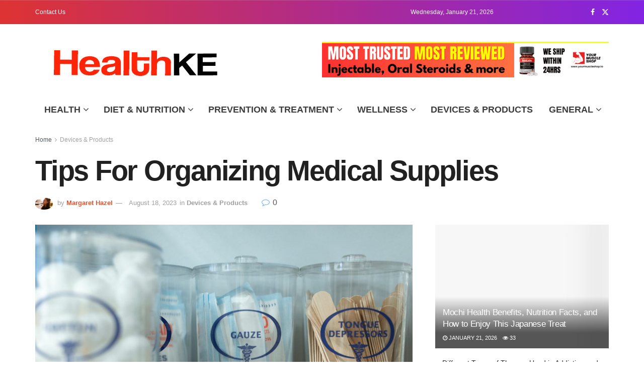

--- FILE ---
content_type: text/html; charset=UTF-8
request_url: https://healthke.com/2023/08/tips-for-organizing-medical-supplies/
body_size: 48097
content:
<!doctype html>
<!--[if lt IE 7]><html class="no-js lt-ie9 lt-ie8 lt-ie7" lang="en-US" prefix="og: https://ogp.me/ns#"> <![endif]-->
<!--[if IE 7]><html class="no-js lt-ie9 lt-ie8" lang="en-US" prefix="og: https://ogp.me/ns#"> <![endif]-->
<!--[if IE 8]><html class="no-js lt-ie9" lang="en-US" prefix="og: https://ogp.me/ns#"> <![endif]-->
<!--[if IE 9]><html class="no-js lt-ie10" lang="en-US" prefix="og: https://ogp.me/ns#"> <![endif]-->
<!--[if gt IE 8]><!--><html class="no-js" lang="en-US" prefix="og: https://ogp.me/ns#"> <!--<![endif]--><head><script data-no-optimize="1">var litespeed_docref=sessionStorage.getItem("litespeed_docref");litespeed_docref&&(Object.defineProperty(document,"referrer",{get:function(){return litespeed_docref}}),sessionStorage.removeItem("litespeed_docref"));</script> <meta http-equiv="Content-Type" content="text/html; charset=UTF-8" /><meta name='viewport' content='width=device-width, initial-scale=1, user-scalable=yes' /><link rel="profile" href="http://gmpg.org/xfn/11" /><link rel="pingback" href="https://healthke.com/xmlrpc.php" /><meta property="og:type" content="article"><meta property="og:title" content="Tips For Organizing Medical Supplies"><meta property="og:site_name" content="Healthke"><meta property="og:description" content="A significant chunk of the population relies on prescription medications to treat various ailments. In fact, according to the Centers"><meta property="og:url" content="https://healthke.com/2023/08/tips-for-organizing-medical-supplies/"><meta property="og:locale" content="en_US"><meta property="og:image" content="https://healthke.com/wp-content/uploads/2023/08/Medical-Supplies-scaled-e1692349640908.jpg"><meta property="og:image:height" content="800"><meta property="og:image:width" content="1200"><meta property="article:published_time" content="2023-08-18T09:07:45+00:00"><meta property="article:modified_time" content="2023-10-09T05:34:32+00:00"><meta property="article:section" content="Devices &amp;amp; Products"><meta property="article:tag" content="Medical Supplies"><meta name="twitter:card" content="summary_large_image"><meta name="twitter:title" content="Tips For Organizing Medical Supplies"><meta name="twitter:description" content="A significant chunk of the population relies on prescription medications to treat various ailments. In fact, according to the Centers"><meta name="twitter:url" content="https://healthke.com/2023/08/tips-for-organizing-medical-supplies/"><meta name="twitter:site" content=""><meta name="twitter:image" content="https://healthke.com/wp-content/uploads/2023/08/Medical-Supplies-scaled-e1692349640908.jpg"><meta name="twitter:image:width" content="1200"><meta name="twitter:image:height" content="800"> <script type="litespeed/javascript">var jnews_ajax_url='/?ajax-request=jnews'</script> <script type="litespeed/javascript">window.jnews=window.jnews||{},window.jnews.library=window.jnews.library||{},window.jnews.library=function(){"use strict";var e=this;e.win=window,e.doc=document,e.noop=function(){},e.globalBody=e.doc.getElementsByTagName("body")[0],e.globalBody=e.globalBody?e.globalBody:e.doc,e.win.jnewsDataStorage=e.win.jnewsDataStorage||{_storage:new WeakMap,put:function(e,t,n){this._storage.has(e)||this._storage.set(e,new Map),this._storage.get(e).set(t,n)},get:function(e,t){return this._storage.get(e).get(t)},has:function(e,t){return this._storage.has(e)&&this._storage.get(e).has(t)},remove:function(e,t){var n=this._storage.get(e).delete(t);return 0===!this._storage.get(e).size&&this._storage.delete(e),n}},e.windowWidth=function(){return e.win.innerWidth||e.docEl.clientWidth||e.globalBody.clientWidth},e.windowHeight=function(){return e.win.innerHeight||e.docEl.clientHeight||e.globalBody.clientHeight},e.requestAnimationFrame=e.win.requestAnimationFrame||e.win.webkitRequestAnimationFrame||e.win.mozRequestAnimationFrame||e.win.msRequestAnimationFrame||window.oRequestAnimationFrame||function(e){return setTimeout(e,1e3/60)},e.cancelAnimationFrame=e.win.cancelAnimationFrame||e.win.webkitCancelAnimationFrame||e.win.webkitCancelRequestAnimationFrame||e.win.mozCancelAnimationFrame||e.win.msCancelRequestAnimationFrame||e.win.oCancelRequestAnimationFrame||function(e){clearTimeout(e)},e.classListSupport="classList"in document.createElement("_"),e.hasClass=e.classListSupport?function(e,t){return e.classList.contains(t)}:function(e,t){return e.className.indexOf(t)>=0},e.addClass=e.classListSupport?function(t,n){e.hasClass(t,n)||t.classList.add(n)}:function(t,n){e.hasClass(t,n)||(t.className+=" "+n)},e.removeClass=e.classListSupport?function(t,n){e.hasClass(t,n)&&t.classList.remove(n)}:function(t,n){e.hasClass(t,n)&&(t.className=t.className.replace(n,""))},e.objKeys=function(e){var t=[];for(var n in e)Object.prototype.hasOwnProperty.call(e,n)&&t.push(n);return t},e.isObjectSame=function(e,t){var n=!0;return JSON.stringify(e)!==JSON.stringify(t)&&(n=!1),n},e.extend=function(){for(var e,t,n,o=arguments[0]||{},i=1,a=arguments.length;i<a;i++)if(null!==(e=arguments[i]))for(t in e)o!==(n=e[t])&&void 0!==n&&(o[t]=n);return o},e.dataStorage=e.win.jnewsDataStorage,e.isVisible=function(e){return 0!==e.offsetWidth&&0!==e.offsetHeight||e.getBoundingClientRect().length},e.getHeight=function(e){return e.offsetHeight||e.clientHeight||e.getBoundingClientRect().height},e.getWidth=function(e){return e.offsetWidth||e.clientWidth||e.getBoundingClientRect().width},e.supportsPassive=!1;try{var t=Object.defineProperty({},"passive",{get:function(){e.supportsPassive=!0}});"createEvent"in e.doc?e.win.addEventListener("test",null,t):"fireEvent"in e.doc&&e.win.attachEvent("test",null)}catch(e){}e.passiveOption=!!e.supportsPassive&&{passive:!0},e.setStorage=function(e,t){e="jnews-"+e;var n={expired:Math.floor(((new Date).getTime()+432e5)/1e3)};t=Object.assign(n,t);localStorage.setItem(e,JSON.stringify(t))},e.getStorage=function(e){e="jnews-"+e;var t=localStorage.getItem(e);return null!==t&&0<t.length?JSON.parse(localStorage.getItem(e)):{}},e.expiredStorage=function(){var t,n="jnews-";for(var o in localStorage)o.indexOf(n)>-1&&"undefined"!==(t=e.getStorage(o.replace(n,""))).expired&&t.expired<Math.floor((new Date).getTime()/1e3)&&localStorage.removeItem(o)},e.addEvents=function(t,n,o){for(var i in n){var a=["touchstart","touchmove"].indexOf(i)>=0&&!o&&e.passiveOption;"createEvent"in e.doc?t.addEventListener(i,n[i],a):"fireEvent"in e.doc&&t.attachEvent("on"+i,n[i])}},e.removeEvents=function(t,n){for(var o in n)"createEvent"in e.doc?t.removeEventListener(o,n[o]):"fireEvent"in e.doc&&t.detachEvent("on"+o,n[o])},e.triggerEvents=function(t,n,o){var i;o=o||{detail:null};return"createEvent"in e.doc?(!(i=e.doc.createEvent("CustomEvent")||new CustomEvent(n)).initCustomEvent||i.initCustomEvent(n,!0,!1,o),void t.dispatchEvent(i)):"fireEvent"in e.doc?((i=e.doc.createEventObject()).eventType=n,void t.fireEvent("on"+i.eventType,i)):void 0},e.getParents=function(t,n){void 0===n&&(n=e.doc);for(var o=[],i=t.parentNode,a=!1;!a;)if(i){var r=i;r.querySelectorAll(n).length?a=!0:(o.push(r),i=r.parentNode)}else o=[],a=!0;return o},e.forEach=function(e,t,n){for(var o=0,i=e.length;o<i;o++)t.call(n,e[o],o)},e.getText=function(e){return e.innerText||e.textContent},e.setText=function(e,t){var n="object"==typeof t?t.innerText||t.textContent:t;e.innerText&&(e.innerText=n),e.textContent&&(e.textContent=n)},e.httpBuildQuery=function(t){return e.objKeys(t).reduce(function t(n){var o=arguments.length>1&&void 0!==arguments[1]?arguments[1]:null;return function(i,a){var r=n[a];a=encodeURIComponent(a);var s=o?"".concat(o,"[").concat(a,"]"):a;return null==r||"function"==typeof r?(i.push("".concat(s,"=")),i):["number","boolean","string"].includes(typeof r)?(i.push("".concat(s,"=").concat(encodeURIComponent(r))),i):(i.push(e.objKeys(r).reduce(t(r,s),[]).join("&")),i)}}(t),[]).join("&")},e.get=function(t,n,o,i){return o="function"==typeof o?o:e.noop,e.ajax("GET",t,n,o,i)},e.post=function(t,n,o,i){return o="function"==typeof o?o:e.noop,e.ajax("POST",t,n,o,i)},e.ajax=function(t,n,o,i,a){var r=new XMLHttpRequest,s=n,c=e.httpBuildQuery(o);if(t=-1!=["GET","POST"].indexOf(t)?t:"GET",r.open(t,s+("GET"==t?"?"+c:""),!0),"POST"==t&&r.setRequestHeader("Content-type","application/x-www-form-urlencoded"),r.setRequestHeader("X-Requested-With","XMLHttpRequest"),r.onreadystatechange=function(){4===r.readyState&&200<=r.status&&300>r.status&&"function"==typeof i&&i.call(void 0,r.response)},void 0!==a&&!a){return{xhr:r,send:function(){r.send("POST"==t?c:null)}}}return r.send("POST"==t?c:null),{xhr:r}},e.scrollTo=function(t,n,o){function i(e,t,n){this.start=this.position(),this.change=e-this.start,this.currentTime=0,this.increment=20,this.duration=void 0===n?500:n,this.callback=t,this.finish=!1,this.animateScroll()}return Math.easeInOutQuad=function(e,t,n,o){return(e/=o/2)<1?n/2*e*e+t:-n/2*(--e*(e-2)-1)+t},i.prototype.stop=function(){this.finish=!0},i.prototype.move=function(t){e.doc.documentElement.scrollTop=t,e.globalBody.parentNode.scrollTop=t,e.globalBody.scrollTop=t},i.prototype.position=function(){return e.doc.documentElement.scrollTop||e.globalBody.parentNode.scrollTop||e.globalBody.scrollTop},i.prototype.animateScroll=function(){this.currentTime+=this.increment;var t=Math.easeInOutQuad(this.currentTime,this.start,this.change,this.duration);this.move(t),this.currentTime<this.duration&&!this.finish?e.requestAnimationFrame.call(e.win,this.animateScroll.bind(this)):this.callback&&"function"==typeof this.callback&&this.callback()},new i(t,n,o)},e.unwrap=function(t){var n,o=t;e.forEach(t,(function(e,t){n?n+=e:n=e})),o.replaceWith(n)},e.performance={start:function(e){performance.mark(e+"Start")},stop:function(e){performance.mark(e+"End"),performance.measure(e,e+"Start",e+"End")}},e.fps=function(){var t=0,n=0,o=0;!function(){var i=t=0,a=0,r=0,s=document.getElementById("fpsTable"),c=function(t){void 0===document.getElementsByTagName("body")[0]?e.requestAnimationFrame.call(e.win,(function(){c(t)})):document.getElementsByTagName("body")[0].appendChild(t)};null===s&&((s=document.createElement("div")).style.position="fixed",s.style.top="120px",s.style.left="10px",s.style.width="100px",s.style.height="20px",s.style.border="1px solid black",s.style.fontSize="11px",s.style.zIndex="100000",s.style.backgroundColor="white",s.id="fpsTable",c(s));var l=function(){o++,n=Date.now(),(a=(o/(r=(n-t)/1e3)).toPrecision(2))!=i&&(i=a,s.innerHTML=i+"fps"),1<r&&(t=n,o=0),e.requestAnimationFrame.call(e.win,l)};l()}()},e.instr=function(e,t){for(var n=0;n<t.length;n++)if(-1!==e.toLowerCase().indexOf(t[n].toLowerCase()))return!0},e.winLoad=function(t,n){function o(o){if("complete"===e.doc.readyState||"interactive"===e.doc.readyState)return!o||n?setTimeout(t,n||1):t(o),1}o()||e.addEvents(e.win,{load:o})},e.docReady=function(t,n){function o(o){if("complete"===e.doc.readyState||"interactive"===e.doc.readyState)return!o||n?setTimeout(t,n||1):t(o),1}o()||e.addEvents(e.doc,{DOMContentLiteSpeedLoaded:o})},e.fireOnce=function(){e.docReady((function(){e.assets=e.assets||[],e.assets.length&&(e.boot(),e.load_assets())}),50)},e.boot=function(){e.length&&e.doc.querySelectorAll("style[media]").forEach((function(e){"not all"==e.getAttribute("media")&&e.removeAttribute("media")}))},e.create_js=function(t,n){var o=e.doc.createElement("script");switch(o.setAttribute("src",t),n){case"defer":o.setAttribute("defer",!0);break;case"async":o.setAttribute("async",!0);break;case"deferasync":o.setAttribute("defer",!0),o.setAttribute("async",!0)}e.globalBody.appendChild(o)},e.load_assets=function(){"object"==typeof e.assets&&e.forEach(e.assets.slice(0),(function(t,n){var o="";t.defer&&(o+="defer"),t.async&&(o+="async"),e.create_js(t.url,o);var i=e.assets.indexOf(t);i>-1&&e.assets.splice(i,1)})),e.assets=jnewsoption.au_scripts=window.jnewsads=[]},e.setCookie=function(e,t,n){var o="";if(n){var i=new Date;i.setTime(i.getTime()+24*n*60*60*1e3),o="; expires="+i.toUTCString()}document.cookie=e+"="+(t||"")+o+"; path=/"},e.getCookie=function(e){for(var t=e+"=",n=document.cookie.split(";"),o=0;o<n.length;o++){for(var i=n[o];" "==i.charAt(0);)i=i.substring(1,i.length);if(0==i.indexOf(t))return i.substring(t.length,i.length)}return null},e.eraseCookie=function(e){document.cookie=e+"=; Path=/; Expires=Thu, 01 Jan 1970 00:00:01 GMT;"},e.docReady((function(){e.globalBody=e.globalBody==e.doc?e.doc.getElementsByTagName("body")[0]:e.globalBody,e.globalBody=e.globalBody?e.globalBody:e.doc})),e.winLoad((function(){e.winLoad((function(){var t=!1;if(void 0!==window.jnewsadmin)if(void 0!==window.file_version_checker){var n=e.objKeys(window.file_version_checker);n.length?n.forEach((function(e){t||"10.0.4"===window.file_version_checker[e]||(t=!0)})):t=!0}else t=!0;t&&(window.jnewsHelper.getMessage(),window.jnewsHelper.getNotice())}),2500)}))},window.jnews.library=new window.jnews.library</script><script type="module">;/*! instant.page v5.1.1 - (C) 2019-2020 Alexandre Dieulot - https://instant.page/license */
let t,e;const n=new Set,o=document.createElement("link"),i=o.relList&&o.relList.supports&&o.relList.supports("prefetch")&&window.IntersectionObserver&&"isIntersecting"in IntersectionObserverEntry.prototype,s="instantAllowQueryString"in document.body.dataset,a="instantAllowExternalLinks"in document.body.dataset,r="instantWhitelist"in document.body.dataset,c="instantMousedownShortcut"in document.body.dataset,d=1111;let l=65,u=!1,f=!1,m=!1;if("instantIntensity"in document.body.dataset){const t=document.body.dataset.instantIntensity;if("mousedown"==t.substr(0,9))u=!0,"mousedown-only"==t&&(f=!0);else if("viewport"==t.substr(0,8))navigator.connection&&(navigator.connection.saveData||navigator.connection.effectiveType&&navigator.connection.effectiveType.includes("2g"))||("viewport"==t?document.documentElement.clientWidth*document.documentElement.clientHeight<45e4&&(m=!0):"viewport-all"==t&&(m=!0));else{const e=parseInt(t);isNaN(e)||(l=e)}}if(i){const n={capture:!0,passive:!0};if(f||document.addEventListener("touchstart",(function(t){e=performance.now();const n=t.target.closest("a");h(n)&&v(n.href)}),n),u?c||document.addEventListener("mousedown",(function(t){const e=t.target.closest("a");h(e)&&v(e.href)}),n):document.addEventListener("mouseover",(function(n){if(performance.now()-e<d)return;if(!("closest"in n.target))return;const o=n.target.closest("a");h(o)&&(o.addEventListener("mouseout",p,{passive:!0}),t=setTimeout((()=>{v(o.href),t=void 0}),l))}),n),c&&document.addEventListener("mousedown",(function(t){if(performance.now()-e<d)return;const n=t.target.closest("a");if(t.which>1||t.metaKey||t.ctrlKey)return;if(!n)return;n.addEventListener("click",(function(t){1337!=t.detail&&t.preventDefault()}),{capture:!0,passive:!1,once:!0});const o=new MouseEvent("click",{view:window,bubbles:!0,cancelable:!1,detail:1337});n.dispatchEvent(o)}),n),m){let t;(t=window.requestIdleCallback?t=>{requestIdleCallback(t,{timeout:1500})}:t=>{t()})((()=>{const t=new IntersectionObserver((e=>{e.forEach((e=>{if(e.isIntersecting){const n=e.target;t.unobserve(n),v(n.href)}}))}));document.querySelectorAll("a").forEach((e=>{h(e)&&t.observe(e)}))}))}}function p(e){e.relatedTarget&&e.target.closest("a")==e.relatedTarget.closest("a")||t&&(clearTimeout(t),t=void 0)}function h(t){if(t&&t.href&&(!r||"instant"in t.dataset)&&(a||t.origin==location.origin||"instant"in t.dataset)&&["http:","https:"].includes(t.protocol)&&("http:"!=t.protocol||"https:"!=location.protocol)&&(s||!t.search||"instant"in t.dataset)&&!(t.hash&&t.pathname+t.search==location.pathname+location.search||"noInstant"in t.dataset))return!0}function v(t){if(n.has(t))return;const e=document.createElement("link");e.rel="prefetch",e.href=t,document.head.appendChild(e),n.add(t)}</script> <script id="google_gtagjs-js-consent-mode-data-layer" type="litespeed/javascript">window.dataLayer=window.dataLayer||[];function gtag(){dataLayer.push(arguments)}
gtag('consent','default',{"ad_personalization":"denied","ad_storage":"denied","ad_user_data":"denied","analytics_storage":"denied","functionality_storage":"denied","security_storage":"denied","personalization_storage":"denied","region":["AT","BE","BG","CH","CY","CZ","DE","DK","EE","ES","FI","FR","GB","GR","HR","HU","IE","IS","IT","LI","LT","LU","LV","MT","NL","NO","PL","PT","RO","SE","SI","SK"],"wait_for_update":500});window._googlesitekitConsentCategoryMap={"statistics":["analytics_storage"],"marketing":["ad_storage","ad_user_data","ad_personalization"],"functional":["functionality_storage","security_storage"],"preferences":["personalization_storage"]};window._googlesitekitConsents={"ad_personalization":"denied","ad_storage":"denied","ad_user_data":"denied","analytics_storage":"denied","functionality_storage":"denied","security_storage":"denied","personalization_storage":"denied","region":["AT","BE","BG","CH","CY","CZ","DE","DK","EE","ES","FI","FR","GB","GR","HR","HU","IE","IS","IT","LI","LT","LU","LV","MT","NL","NO","PL","PT","RO","SE","SI","SK"],"wait_for_update":500}</script> <title>Tips For Organizing Medical Supplies</title><meta name="description" content="Medical supplies are essential items that facilitate health and recovery for patients. Therefore, storing and organizing them properly is a task that needs to take precedence, particularly if you have a lot of them lying around the house."/><meta name="robots" content="follow, index, max-snippet:-1, max-video-preview:-1, max-image-preview:large"/><link rel="canonical" href="https://healthke.com/2023/08/tips-for-organizing-medical-supplies/" /><meta property="og:locale" content="en_US" /><meta property="og:type" content="article" /><meta property="og:title" content="Tips For Organizing Medical Supplies" /><meta property="og:description" content="Medical supplies are essential items that facilitate health and recovery for patients. Therefore, storing and organizing them properly is a task that needs to take precedence, particularly if you have a lot of them lying around the house." /><meta property="og:url" content="https://healthke.com/2023/08/tips-for-organizing-medical-supplies/" /><meta property="og:site_name" content="Healthke" /><meta property="article:tag" content="Medical Supplies" /><meta property="article:section" content="Devices &amp; Products" /><meta property="og:updated_time" content="2023-10-09T05:34:32+00:00" /><meta property="og:image" content="https://healthke.com/wp-content/uploads/2023/08/Medical-Supplies-scaled-e1692349640908.jpg" /><meta property="og:image:secure_url" content="https://healthke.com/wp-content/uploads/2023/08/Medical-Supplies-scaled-e1692349640908.jpg" /><meta property="og:image:width" content="1200" /><meta property="og:image:height" content="800" /><meta property="og:image:alt" content="Medical Supplies" /><meta property="og:image:type" content="image/jpeg" /><meta property="article:published_time" content="2023-08-18T09:07:45+00:00" /><meta property="article:modified_time" content="2023-10-09T05:34:32+00:00" /><meta name="twitter:card" content="summary_large_image" /><meta name="twitter:title" content="Tips For Organizing Medical Supplies" /><meta name="twitter:description" content="Medical supplies are essential items that facilitate health and recovery for patients. Therefore, storing and organizing them properly is a task that needs to take precedence, particularly if you have a lot of them lying around the house." /><meta name="twitter:image" content="https://healthke.com/wp-content/uploads/2023/08/Medical-Supplies-scaled-e1692349640908.jpg" /><meta name="twitter:label1" content="Written by" /><meta name="twitter:data1" content="Margaret Hazel" /><meta name="twitter:label2" content="Time to read" /><meta name="twitter:data2" content="5 minutes" /> <script type="application/ld+json" class="rank-math-schema">{"@context":"https://schema.org","@graph":[{"@type":["HealthAndBeautyBusiness","Organization"],"@id":"https://healthke.com/#organization","name":"Healthke","url":"http://healthke.com","logo":{"@type":"ImageObject","@id":"https://healthke.com/#logo","url":"http://healthke.com/wp-content/uploads/2023/09/cropped-150.jpg","contentUrl":"http://healthke.com/wp-content/uploads/2023/09/cropped-150.jpg","caption":"Healthke","inLanguage":"en-US","width":"512","height":"512"},"openingHours":["Monday,Tuesday,Wednesday,Thursday,Friday,Saturday,Sunday 09:00-17:00"],"image":{"@id":"https://healthke.com/#logo"}},{"@type":"WebSite","@id":"https://healthke.com/#website","url":"https://healthke.com","name":"Healthke","publisher":{"@id":"https://healthke.com/#organization"},"inLanguage":"en-US"},{"@type":"ImageObject","@id":"https://healthke.com/wp-content/uploads/2023/08/Medical-Supplies-scaled-e1692349640908.jpg","url":"https://healthke.com/wp-content/uploads/2023/08/Medical-Supplies-scaled-e1692349640908.jpg","width":"1200","height":"800","caption":"Medical Supplies","inLanguage":"en-US"},{"@type":"WebPage","@id":"https://healthke.com/2023/08/tips-for-organizing-medical-supplies/#webpage","url":"https://healthke.com/2023/08/tips-for-organizing-medical-supplies/","name":"Tips For Organizing Medical Supplies","datePublished":"2023-08-18T09:07:45+00:00","dateModified":"2023-10-09T05:34:32+00:00","isPartOf":{"@id":"https://healthke.com/#website"},"primaryImageOfPage":{"@id":"https://healthke.com/wp-content/uploads/2023/08/Medical-Supplies-scaled-e1692349640908.jpg"},"inLanguage":"en-US"},{"@type":"Person","@id":"https://healthke.com/author/margaret/","name":"Margaret Hazel","description":"Margaret Hazel is an enigmatic wordsmith and storyteller with a passion for weaving tales that transport readers to fantastical worlds.","url":"https://healthke.com/author/margaret/","image":{"@type":"ImageObject","@id":"https://healthke.com/wp-content/litespeed/avatar/cc49afeafa07b7724b4c4c9e455c88b5.jpg?ver=1768563919","url":"https://healthke.com/wp-content/litespeed/avatar/cc49afeafa07b7724b4c4c9e455c88b5.jpg?ver=1768563919","caption":"Margaret Hazel","inLanguage":"en-US"},"worksFor":{"@id":"https://healthke.com/#organization"}},{"@type":"NewsArticle","headline":"Tips For Organizing Medical Supplies","keywords":"Medical Supplies","datePublished":"2023-08-18T09:07:45+00:00","dateModified":"2023-10-09T05:34:32+00:00","articleSection":"Devices &amp; Products","author":{"@id":"https://healthke.com/author/margaret/","name":"Margaret Hazel"},"publisher":{"@id":"https://healthke.com/#organization"},"description":"Medical supplies are essential items that facilitate health and recovery for patients. Therefore, storing and organizing them properly is a task that needs to take precedence, particularly if you have a lot of them lying around the house.","name":"Tips For Organizing Medical Supplies","@id":"https://healthke.com/2023/08/tips-for-organizing-medical-supplies/#richSnippet","isPartOf":{"@id":"https://healthke.com/2023/08/tips-for-organizing-medical-supplies/#webpage"},"image":{"@id":"https://healthke.com/wp-content/uploads/2023/08/Medical-Supplies-scaled-e1692349640908.jpg"},"inLanguage":"en-US","mainEntityOfPage":{"@id":"https://healthke.com/2023/08/tips-for-organizing-medical-supplies/#webpage"}}]}</script> <link rel='dns-prefetch' href='//www.googletagmanager.com' /><link rel='dns-prefetch' href='//fonts.googleapis.com' /><link rel='dns-prefetch' href='//pagead2.googlesyndication.com' /><link rel='dns-prefetch' href='//fundingchoicesmessages.google.com' /><link rel='preconnect' href='https://fonts.gstatic.com' /><link rel="alternate" type="application/rss+xml" title="Healthke &raquo; Feed" href="https://healthke.com/feed/" /><link rel="alternate" type="application/rss+xml" title="Healthke &raquo; Comments Feed" href="https://healthke.com/comments/feed/" /><link rel="alternate" title="oEmbed (JSON)" type="application/json+oembed" href="https://healthke.com/wp-json/oembed/1.0/embed?url=https%3A%2F%2Fhealthke.com%2F2023%2F08%2Ftips-for-organizing-medical-supplies%2F" /><link rel="alternate" title="oEmbed (XML)" type="text/xml+oembed" href="https://healthke.com/wp-json/oembed/1.0/embed?url=https%3A%2F%2Fhealthke.com%2F2023%2F08%2Ftips-for-organizing-medical-supplies%2F&#038;format=xml" /><style id='wp-img-auto-sizes-contain-inline-css' type='text/css'>img:is([sizes=auto i],[sizes^="auto," i]){contain-intrinsic-size:3000px 1500px}
/*# sourceURL=wp-img-auto-sizes-contain-inline-css */</style><link data-optimized="2" rel="stylesheet" href="https://healthke.com/wp-content/litespeed/css/3f860fc259646e43a60634021a19eeea.css?ver=40fca" /><style id='wp-block-heading-inline-css' type='text/css'>h1:where(.wp-block-heading).has-background,h2:where(.wp-block-heading).has-background,h3:where(.wp-block-heading).has-background,h4:where(.wp-block-heading).has-background,h5:where(.wp-block-heading).has-background,h6:where(.wp-block-heading).has-background{padding:1.25em 2.375em}h1.has-text-align-left[style*=writing-mode]:where([style*=vertical-lr]),h1.has-text-align-right[style*=writing-mode]:where([style*=vertical-rl]),h2.has-text-align-left[style*=writing-mode]:where([style*=vertical-lr]),h2.has-text-align-right[style*=writing-mode]:where([style*=vertical-rl]),h3.has-text-align-left[style*=writing-mode]:where([style*=vertical-lr]),h3.has-text-align-right[style*=writing-mode]:where([style*=vertical-rl]),h4.has-text-align-left[style*=writing-mode]:where([style*=vertical-lr]),h4.has-text-align-right[style*=writing-mode]:where([style*=vertical-rl]),h5.has-text-align-left[style*=writing-mode]:where([style*=vertical-lr]),h5.has-text-align-right[style*=writing-mode]:where([style*=vertical-rl]),h6.has-text-align-left[style*=writing-mode]:where([style*=vertical-lr]),h6.has-text-align-right[style*=writing-mode]:where([style*=vertical-rl]){rotate:180deg}
/*# sourceURL=https://healthke.com/wp-includes/blocks/heading/style.min.css */</style><style id='wp-block-list-inline-css' type='text/css'>ol,ul{box-sizing:border-box}:root :where(.wp-block-list.has-background){padding:1.25em 2.375em}
/*# sourceURL=https://healthke.com/wp-includes/blocks/list/style.min.css */</style><style id='wp-block-paragraph-inline-css' type='text/css'>.is-small-text{font-size:.875em}.is-regular-text{font-size:1em}.is-large-text{font-size:2.25em}.is-larger-text{font-size:3em}.has-drop-cap:not(:focus):first-letter{float:left;font-size:8.4em;font-style:normal;font-weight:100;line-height:.68;margin:.05em .1em 0 0;text-transform:uppercase}body.rtl .has-drop-cap:not(:focus):first-letter{float:none;margin-left:.1em}p.has-drop-cap.has-background{overflow:hidden}:root :where(p.has-background){padding:1.25em 2.375em}:where(p.has-text-color:not(.has-link-color)) a{color:inherit}p.has-text-align-left[style*="writing-mode:vertical-lr"],p.has-text-align-right[style*="writing-mode:vertical-rl"]{rotate:180deg}
/*# sourceURL=https://healthke.com/wp-includes/blocks/paragraph/style.min.css */</style><style id='global-styles-inline-css' type='text/css'>:root{--wp--preset--aspect-ratio--square: 1;--wp--preset--aspect-ratio--4-3: 4/3;--wp--preset--aspect-ratio--3-4: 3/4;--wp--preset--aspect-ratio--3-2: 3/2;--wp--preset--aspect-ratio--2-3: 2/3;--wp--preset--aspect-ratio--16-9: 16/9;--wp--preset--aspect-ratio--9-16: 9/16;--wp--preset--color--black: #000000;--wp--preset--color--cyan-bluish-gray: #abb8c3;--wp--preset--color--white: #ffffff;--wp--preset--color--pale-pink: #f78da7;--wp--preset--color--vivid-red: #cf2e2e;--wp--preset--color--luminous-vivid-orange: #ff6900;--wp--preset--color--luminous-vivid-amber: #fcb900;--wp--preset--color--light-green-cyan: #7bdcb5;--wp--preset--color--vivid-green-cyan: #00d084;--wp--preset--color--pale-cyan-blue: #8ed1fc;--wp--preset--color--vivid-cyan-blue: #0693e3;--wp--preset--color--vivid-purple: #9b51e0;--wp--preset--gradient--vivid-cyan-blue-to-vivid-purple: linear-gradient(135deg,rgb(6,147,227) 0%,rgb(155,81,224) 100%);--wp--preset--gradient--light-green-cyan-to-vivid-green-cyan: linear-gradient(135deg,rgb(122,220,180) 0%,rgb(0,208,130) 100%);--wp--preset--gradient--luminous-vivid-amber-to-luminous-vivid-orange: linear-gradient(135deg,rgb(252,185,0) 0%,rgb(255,105,0) 100%);--wp--preset--gradient--luminous-vivid-orange-to-vivid-red: linear-gradient(135deg,rgb(255,105,0) 0%,rgb(207,46,46) 100%);--wp--preset--gradient--very-light-gray-to-cyan-bluish-gray: linear-gradient(135deg,rgb(238,238,238) 0%,rgb(169,184,195) 100%);--wp--preset--gradient--cool-to-warm-spectrum: linear-gradient(135deg,rgb(74,234,220) 0%,rgb(151,120,209) 20%,rgb(207,42,186) 40%,rgb(238,44,130) 60%,rgb(251,105,98) 80%,rgb(254,248,76) 100%);--wp--preset--gradient--blush-light-purple: linear-gradient(135deg,rgb(255,206,236) 0%,rgb(152,150,240) 100%);--wp--preset--gradient--blush-bordeaux: linear-gradient(135deg,rgb(254,205,165) 0%,rgb(254,45,45) 50%,rgb(107,0,62) 100%);--wp--preset--gradient--luminous-dusk: linear-gradient(135deg,rgb(255,203,112) 0%,rgb(199,81,192) 50%,rgb(65,88,208) 100%);--wp--preset--gradient--pale-ocean: linear-gradient(135deg,rgb(255,245,203) 0%,rgb(182,227,212) 50%,rgb(51,167,181) 100%);--wp--preset--gradient--electric-grass: linear-gradient(135deg,rgb(202,248,128) 0%,rgb(113,206,126) 100%);--wp--preset--gradient--midnight: linear-gradient(135deg,rgb(2,3,129) 0%,rgb(40,116,252) 100%);--wp--preset--font-size--small: 13px;--wp--preset--font-size--medium: 20px;--wp--preset--font-size--large: 36px;--wp--preset--font-size--x-large: 42px;--wp--preset--spacing--20: 0.44rem;--wp--preset--spacing--30: 0.67rem;--wp--preset--spacing--40: 1rem;--wp--preset--spacing--50: 1.5rem;--wp--preset--spacing--60: 2.25rem;--wp--preset--spacing--70: 3.38rem;--wp--preset--spacing--80: 5.06rem;--wp--preset--shadow--natural: 6px 6px 9px rgba(0, 0, 0, 0.2);--wp--preset--shadow--deep: 12px 12px 50px rgba(0, 0, 0, 0.4);--wp--preset--shadow--sharp: 6px 6px 0px rgba(0, 0, 0, 0.2);--wp--preset--shadow--outlined: 6px 6px 0px -3px rgb(255, 255, 255), 6px 6px rgb(0, 0, 0);--wp--preset--shadow--crisp: 6px 6px 0px rgb(0, 0, 0);}:where(.is-layout-flex){gap: 0.5em;}:where(.is-layout-grid){gap: 0.5em;}body .is-layout-flex{display: flex;}.is-layout-flex{flex-wrap: wrap;align-items: center;}.is-layout-flex > :is(*, div){margin: 0;}body .is-layout-grid{display: grid;}.is-layout-grid > :is(*, div){margin: 0;}:where(.wp-block-columns.is-layout-flex){gap: 2em;}:where(.wp-block-columns.is-layout-grid){gap: 2em;}:where(.wp-block-post-template.is-layout-flex){gap: 1.25em;}:where(.wp-block-post-template.is-layout-grid){gap: 1.25em;}.has-black-color{color: var(--wp--preset--color--black) !important;}.has-cyan-bluish-gray-color{color: var(--wp--preset--color--cyan-bluish-gray) !important;}.has-white-color{color: var(--wp--preset--color--white) !important;}.has-pale-pink-color{color: var(--wp--preset--color--pale-pink) !important;}.has-vivid-red-color{color: var(--wp--preset--color--vivid-red) !important;}.has-luminous-vivid-orange-color{color: var(--wp--preset--color--luminous-vivid-orange) !important;}.has-luminous-vivid-amber-color{color: var(--wp--preset--color--luminous-vivid-amber) !important;}.has-light-green-cyan-color{color: var(--wp--preset--color--light-green-cyan) !important;}.has-vivid-green-cyan-color{color: var(--wp--preset--color--vivid-green-cyan) !important;}.has-pale-cyan-blue-color{color: var(--wp--preset--color--pale-cyan-blue) !important;}.has-vivid-cyan-blue-color{color: var(--wp--preset--color--vivid-cyan-blue) !important;}.has-vivid-purple-color{color: var(--wp--preset--color--vivid-purple) !important;}.has-black-background-color{background-color: var(--wp--preset--color--black) !important;}.has-cyan-bluish-gray-background-color{background-color: var(--wp--preset--color--cyan-bluish-gray) !important;}.has-white-background-color{background-color: var(--wp--preset--color--white) !important;}.has-pale-pink-background-color{background-color: var(--wp--preset--color--pale-pink) !important;}.has-vivid-red-background-color{background-color: var(--wp--preset--color--vivid-red) !important;}.has-luminous-vivid-orange-background-color{background-color: var(--wp--preset--color--luminous-vivid-orange) !important;}.has-luminous-vivid-amber-background-color{background-color: var(--wp--preset--color--luminous-vivid-amber) !important;}.has-light-green-cyan-background-color{background-color: var(--wp--preset--color--light-green-cyan) !important;}.has-vivid-green-cyan-background-color{background-color: var(--wp--preset--color--vivid-green-cyan) !important;}.has-pale-cyan-blue-background-color{background-color: var(--wp--preset--color--pale-cyan-blue) !important;}.has-vivid-cyan-blue-background-color{background-color: var(--wp--preset--color--vivid-cyan-blue) !important;}.has-vivid-purple-background-color{background-color: var(--wp--preset--color--vivid-purple) !important;}.has-black-border-color{border-color: var(--wp--preset--color--black) !important;}.has-cyan-bluish-gray-border-color{border-color: var(--wp--preset--color--cyan-bluish-gray) !important;}.has-white-border-color{border-color: var(--wp--preset--color--white) !important;}.has-pale-pink-border-color{border-color: var(--wp--preset--color--pale-pink) !important;}.has-vivid-red-border-color{border-color: var(--wp--preset--color--vivid-red) !important;}.has-luminous-vivid-orange-border-color{border-color: var(--wp--preset--color--luminous-vivid-orange) !important;}.has-luminous-vivid-amber-border-color{border-color: var(--wp--preset--color--luminous-vivid-amber) !important;}.has-light-green-cyan-border-color{border-color: var(--wp--preset--color--light-green-cyan) !important;}.has-vivid-green-cyan-border-color{border-color: var(--wp--preset--color--vivid-green-cyan) !important;}.has-pale-cyan-blue-border-color{border-color: var(--wp--preset--color--pale-cyan-blue) !important;}.has-vivid-cyan-blue-border-color{border-color: var(--wp--preset--color--vivid-cyan-blue) !important;}.has-vivid-purple-border-color{border-color: var(--wp--preset--color--vivid-purple) !important;}.has-vivid-cyan-blue-to-vivid-purple-gradient-background{background: var(--wp--preset--gradient--vivid-cyan-blue-to-vivid-purple) !important;}.has-light-green-cyan-to-vivid-green-cyan-gradient-background{background: var(--wp--preset--gradient--light-green-cyan-to-vivid-green-cyan) !important;}.has-luminous-vivid-amber-to-luminous-vivid-orange-gradient-background{background: var(--wp--preset--gradient--luminous-vivid-amber-to-luminous-vivid-orange) !important;}.has-luminous-vivid-orange-to-vivid-red-gradient-background{background: var(--wp--preset--gradient--luminous-vivid-orange-to-vivid-red) !important;}.has-very-light-gray-to-cyan-bluish-gray-gradient-background{background: var(--wp--preset--gradient--very-light-gray-to-cyan-bluish-gray) !important;}.has-cool-to-warm-spectrum-gradient-background{background: var(--wp--preset--gradient--cool-to-warm-spectrum) !important;}.has-blush-light-purple-gradient-background{background: var(--wp--preset--gradient--blush-light-purple) !important;}.has-blush-bordeaux-gradient-background{background: var(--wp--preset--gradient--blush-bordeaux) !important;}.has-luminous-dusk-gradient-background{background: var(--wp--preset--gradient--luminous-dusk) !important;}.has-pale-ocean-gradient-background{background: var(--wp--preset--gradient--pale-ocean) !important;}.has-electric-grass-gradient-background{background: var(--wp--preset--gradient--electric-grass) !important;}.has-midnight-gradient-background{background: var(--wp--preset--gradient--midnight) !important;}.has-small-font-size{font-size: var(--wp--preset--font-size--small) !important;}.has-medium-font-size{font-size: var(--wp--preset--font-size--medium) !important;}.has-large-font-size{font-size: var(--wp--preset--font-size--large) !important;}.has-x-large-font-size{font-size: var(--wp--preset--font-size--x-large) !important;}
/*# sourceURL=global-styles-inline-css */</style><style id='classic-theme-styles-inline-css' type='text/css'>/*! This file is auto-generated */
.wp-block-button__link{color:#fff;background-color:#32373c;border-radius:9999px;box-shadow:none;text-decoration:none;padding:calc(.667em + 2px) calc(1.333em + 2px);font-size:1.125em}.wp-block-file__button{background:#32373c;color:#fff;text-decoration:none}
/*# sourceURL=/wp-includes/css/classic-themes.min.css */</style> <script type="litespeed/javascript" data-src="https://healthke.com/wp-includes/js/jquery/jquery.min.js" id="jquery-core-js"></script> 
 <script type="litespeed/javascript" data-src="https://www.googletagmanager.com/gtag/js?id=GT-PZVLC96" id="google_gtagjs-js"></script> <script id="google_gtagjs-js-after" type="litespeed/javascript">window.dataLayer=window.dataLayer||[];function gtag(){dataLayer.push(arguments)}
gtag("set","linker",{"domains":["healthke.com"]});gtag("js",new Date());gtag("set","developer_id.dZTNiMT",!0);gtag("config","GT-PZVLC96")</script> <link rel="https://api.w.org/" href="https://healthke.com/wp-json/" /><link rel="alternate" title="JSON" type="application/json" href="https://healthke.com/wp-json/wp/v2/posts/8876" /><link rel="EditURI" type="application/rsd+xml" title="RSD" href="https://healthke.com/xmlrpc.php?rsd" /><meta name="generator" content="WordPress 6.9" /><link rel='shortlink' href='https://healthke.com/?p=8876' /><meta name="generator" content="Site Kit by Google 1.170.0" /><meta name="google-site-verification" content="zaLbJIZ7SmU-Iteq8eI-G7PKDT-NxwwkhLFHoszWQ10"><meta name="google-adsense-platform-account" content="ca-host-pub-2644536267352236"><meta name="google-adsense-platform-domain" content="sitekit.withgoogle.com"> <script type="litespeed/javascript" data-src="https://pagead2.googlesyndication.com/pagead/js/adsbygoogle.js?client=ca-pub-9818739003568365&amp;host=ca-host-pub-2644536267352236" crossorigin="anonymous"></script>  <script type='application/ld+json'>{"@context":"http:\/\/schema.org","@type":"Organization","@id":"https:\/\/healthke.com\/#organization","url":"https:\/\/healthke.com\/","name":"","logo":{"@type":"ImageObject","url":""},"sameAs":["https:\/\/www.facebook.com\/profile.php?id=61554986332690","https:\/\/twitter.com\/Healthke9"],"contactPoint":{"@type":"ContactPoint","telephone":"+923126666600","contactType":"technical support"}}</script> <script type='application/ld+json'>{"@context":"http:\/\/schema.org","@type":"WebSite","@id":"https:\/\/healthke.com\/#website","url":"https:\/\/healthke.com\/","name":"","potentialAction":{"@type":"SearchAction","target":"https:\/\/healthke.com\/?s={search_term_string}","query-input":"required name=search_term_string"}}</script> <link rel="icon" href="https://healthke.com/wp-content/uploads/2023/09/cropped-150-32x32.jpg" sizes="32x32" /><link rel="icon" href="https://healthke.com/wp-content/uploads/2023/09/cropped-150-192x192.jpg" sizes="192x192" /><link rel="apple-touch-icon" href="https://healthke.com/wp-content/uploads/2023/09/cropped-150-180x180.jpg" /><meta name="msapplication-TileImage" content="https://healthke.com/wp-content/uploads/2023/09/cropped-150-270x270.jpg" /></head><body class="wp-singular post-template-default single single-post postid-8876 single-format-standard wp-custom-logo wp-embed-responsive wp-theme-jnews jeg_toggle_light jeg_single_tpl_2 jnews jsc_normal"><div class="jeg_ad jeg_ad_top jnews_header_top_ads"><div class='ads-wrapper  '><a href='https://www.yourmuscleshop.to/' rel="noopener" class='adlink ads_image_tablet '>
<img src='[data-uri]' class='lazyload' data-src='http://healthke.com/wp-content/uploads/2024/01/728x90_Banner.png' alt='' data-pin-no-hover="true">
</a><a href='https://www.yourmuscleshop.to/' rel="noopener" class='adlink ads_image_phone '>
<img src='[data-uri]' class='lazyload' data-src='http://healthke.com/wp-content/uploads/2024/01/728x90_Banner.png' alt='' data-pin-no-hover="true">
</a></div></div><div class="jeg_viewport"><div class="jeg_header_wrapper"><div class="jeg_header_instagram_wrapper"></div><div class="jeg_header normal"><div class="jeg_topbar jeg_container jeg_navbar_wrapper dark"><div class="container"><div class="jeg_nav_row"><div class="jeg_nav_col jeg_nav_left  jeg_nav_grow"><div class="item_wrap jeg_nav_alignleft"><div class="jeg_nav_item"><ul class="jeg_menu jeg_top_menu"><li id="menu-item-2310" class="menu-item menu-item-type-post_type menu-item-object-page menu-item-2310"><a href="https://healthke.com/contact-us/">Contact Us</a></li></ul></div></div></div><div class="jeg_nav_col jeg_nav_center  jeg_nav_grow"><div class="item_wrap jeg_nav_aligncenter"><div class="jeg_nav_item jeg_top_date">
Wednesday, January 21, 2026</div></div></div><div class="jeg_nav_col jeg_nav_right  jeg_nav_normal"><div class="item_wrap jeg_nav_alignright"><div
class="jeg_nav_item socials_widget jeg_social_icon_block nobg">
<a href="https://www.facebook.com/profile.php?id=61554986332690" target='_blank' rel='external noopener nofollow' class="jeg_facebook"><i class="fa fa-facebook"></i> </a><a href="https://twitter.com/Healthke9" target='_blank' rel='external noopener nofollow' class="jeg_twitter"><i class="fa fa-twitter"><span class="jeg-icon icon-twitter"><svg xmlns="http://www.w3.org/2000/svg" height="1em" viewBox="0 0 512 512"><path d="M389.2 48h70.6L305.6 224.2 487 464H345L233.7 318.6 106.5 464H35.8L200.7 275.5 26.8 48H172.4L272.9 180.9 389.2 48zM364.4 421.8h39.1L151.1 88h-42L364.4 421.8z"/></svg></span></i> </a></div></div></div></div></div></div><div class="jeg_midbar jeg_container jeg_navbar_wrapper normal"><div class="container"><div class="jeg_nav_row"><div class="jeg_nav_col jeg_nav_left jeg_nav_grow"><div class="item_wrap jeg_nav_aligncenter"><div class="jeg_nav_item jeg_logo jeg_desktop_logo"><div class="site-title">
<a href="https://healthke.com/" style="padding: 0 0 0 0;">
<img data-lazyloaded="1" src="[data-uri]" width="506" height="124" class='jeg_logo_img' data-src="http://healthke.com/wp-content/uploads/2021/12/png-new-logo-hhhhhhnnnn.png" data-srcset="http://healthke.com/wp-content/uploads/2021/12/png-new-logo-hhhhhhnnnn.png 1x, http://healthke.com/wp-content/uploads/2023/10/cropped-png-new-logo-h.png 2x" alt="Healthke"data-light-src="http://healthke.com/wp-content/uploads/2021/12/png-new-logo-hhhhhhnnnn.png" data-light-srcset="http://healthke.com/wp-content/uploads/2021/12/png-new-logo-hhhhhhnnnn.png 1x, http://healthke.com/wp-content/uploads/2023/10/cropped-png-new-logo-h.png 2x" data-dark-src="http://healthke.com/wp-content/uploads/2023/10/Screenshot-2023-08-11-184847.png" data-dark-srcset="http://healthke.com/wp-content/uploads/2023/10/Screenshot-2023-08-11-184847.png 1x, http://healthke.com/wp-content/uploads/2023/10/Screenshot-2023-08-11-184847.png 2x">			</a></div></div></div></div><div class="jeg_nav_col jeg_nav_center jeg_nav_normal"><div class="item_wrap jeg_nav_aligncenter"></div></div><div class="jeg_nav_col jeg_nav_right jeg_nav_grow"><div class="item_wrap jeg_nav_alignright"><div class="jeg_nav_item jeg_ad jeg_ad_top jnews_header_ads"><div class='ads-wrapper  '><a href='https://www.yourmuscleshop.to/' rel="noopener" class='adlink ads_image '>
<img data-lazyloaded="1" src="[data-uri]" width="728" height="90" data-src='http://healthke.com/wp-content/uploads/2024/01/728x90_Banner.png' alt='https://www.yourmuscleshop.to/' data-pin-no-hover="true">
</a></div></div></div></div></div></div></div><div class="jeg_bottombar jeg_navbar jeg_container jeg_navbar_wrapper  jeg_navbar_normal"><div class="container"><div class="jeg_nav_row"><div class="jeg_nav_col jeg_nav_left jeg_nav_grow"><div class="item_wrap jeg_nav_aligncenter"><div class="jeg_nav_item jeg_main_menu_wrapper"><div class="jeg_mainmenu_wrap"><ul class="jeg_menu jeg_main_menu jeg_menu_style_4" data-animation="animateTransform"><li id="menu-item-2167" class="menu-item menu-item-type-taxonomy menu-item-object-category menu-item-has-children menu-item-2167 bgnav" data-item-row="default" ><a href="https://healthke.com/category/health/">Health</a><ul class="sub-menu"><li id="menu-item-1524" class="menu-item menu-item-type-taxonomy menu-item-object-category menu-item-1524 bgnav" data-item-row="default" ><a href="https://healthke.com/category/mental-health/">Mental Health</a></li><li id="menu-item-2205" class="menu-item menu-item-type-taxonomy menu-item-object-category menu-item-2205 bgnav" data-item-row="default" ><a href="https://healthke.com/category/health/women-health/">Women,s Health</a></li><li id="menu-item-2206" class="menu-item menu-item-type-taxonomy menu-item-object-category menu-item-2206 bgnav" data-item-row="default" ><a href="https://healthke.com/category/mens-health/">Men,s Health</a></li><li id="menu-item-13678" class="menu-item menu-item-type-taxonomy menu-item-object-category menu-item-13678 bgnav" data-item-row="default" ><a href="https://healthke.com/category/health-news/">Health News</a></li><li id="menu-item-7599" class="menu-item menu-item-type-custom menu-item-object-custom menu-item-home menu-item-7599 bgnav jeg_menu_icon_enable" data-item-row="default" ><a href="http://healthke.com"><img data-lazyloaded="1" src="[data-uri]" width="150" height="150" class='jeg_font_menu_child' data-src='https://healthke.com/wp-content/uploads/2023/09/150.jpg'>Home</a></li></ul></li><li id="menu-item-1579" class="menu-item menu-item-type-taxonomy menu-item-object-category menu-item-has-children menu-item-1579 bgnav" data-item-row="default" ><a href="https://healthke.com/category/diet-nutrition/">Diet &amp; Nutrition</a><ul class="sub-menu"><li id="menu-item-1580" class="menu-item menu-item-type-taxonomy menu-item-object-category menu-item-1580 bgnav" data-item-row="default" ><a href="https://healthke.com/category/fitness/">Fitness</a></li><li id="menu-item-2163" class="menu-item menu-item-type-taxonomy menu-item-object-category menu-item-2163 bgnav" data-item-row="default" ><a href="https://healthke.com/category/healthy-food/">Healthy Food</a></li></ul></li><li id="menu-item-1699" class="menu-item menu-item-type-taxonomy menu-item-object-category menu-item-has-children menu-item-1699 bgnav" data-item-row="default" ><a href="https://healthke.com/category/prevention-treatment/">Prevention &amp; Treatment</a><ul class="sub-menu"><li id="menu-item-13679" class="menu-item menu-item-type-taxonomy menu-item-object-category menu-item-13679 bgnav" data-item-row="default" ><a href="https://healthke.com/category/skin-care/">Skin Care</a></li><li id="menu-item-1525" class="menu-item menu-item-type-taxonomy menu-item-object-category menu-item-1525 bgnav" data-item-row="default" ><a href="https://healthke.com/category/dentalcare/">Dental Care</a></li><li id="menu-item-15871" class="menu-item menu-item-type-taxonomy menu-item-object-category menu-item-15871 bgnav" data-item-row="default" ><a href="https://healthke.com/category/eyes-care/">Eyes Care</a></li></ul></li><li id="menu-item-1826" class="menu-item menu-item-type-taxonomy menu-item-object-category menu-item-has-children menu-item-1826 bgnav" data-item-row="default" ><a href="https://healthke.com/category/health-and-wellness/">Wellness</a><ul class="sub-menu"><li id="menu-item-1828" class="menu-item menu-item-type-taxonomy menu-item-object-category menu-item-1828 bgnav" data-item-row="default" ><a href="https://healthke.com/category/diseases/">Diseases</a></li><li id="menu-item-1523" class="menu-item menu-item-type-taxonomy menu-item-object-category menu-item-1523 bgnav" data-item-row="default" ><a href="https://healthke.com/category/cancer/">Cancer</a></li></ul></li><li id="menu-item-1831" class="menu-item menu-item-type-taxonomy menu-item-object-category current-post-ancestor current-menu-parent current-post-parent menu-item-1831 bgnav" data-item-row="default" ><a href="https://healthke.com/category/health-devices-products/">Devices &amp; Products</a></li><li id="menu-item-7587" class="menu-item menu-item-type-taxonomy menu-item-object-category menu-item-has-children menu-item-7587 bgnav" data-item-row="default" ><a href="https://healthke.com/category/general/">General</a><ul class="sub-menu"><li id="menu-item-1830" class="menu-item menu-item-type-taxonomy menu-item-object-category menu-item-1830 bgnav" data-item-row="default" ><a href="https://healthke.com/category/reviews/">Reviews</a></li><li id="menu-item-2165" class="menu-item menu-item-type-taxonomy menu-item-object-category menu-item-2165 bgnav" data-item-row="default" ><a href="https://healthke.com/category/lifestyle/">Lifestyle</a></li><li id="menu-item-2273" class="menu-item menu-item-type-taxonomy menu-item-object-category menu-item-2273 bgnav" data-item-row="default" ><a href="https://healthke.com/category/education/">Education</a></li></ul></li></ul></div></div></div></div><div class="jeg_nav_col jeg_nav_center jeg_nav_normal"><div class="item_wrap jeg_nav_alignright"></div></div><div class="jeg_nav_col jeg_nav_right jeg_nav_normal"><div class="item_wrap jeg_nav_alignright"></div></div></div></div></div></div></div><div class="jeg_header_sticky"><div class="sticky_blankspace"></div><div class="jeg_header normal"><div class="jeg_container"><div data-mode="scroll" class="jeg_stickybar jeg_navbar jeg_navbar_wrapper jeg_navbar_normal jeg_navbar_normal"><div class="container"><div class="jeg_nav_row"><div class="jeg_nav_col jeg_nav_left jeg_nav_grow"><div class="item_wrap jeg_nav_alignleft"><div class="jeg_nav_item jeg_main_menu_wrapper"><div class="jeg_mainmenu_wrap"><ul class="jeg_menu jeg_main_menu jeg_menu_style_4" data-animation="animateTransform"><li id="menu-item-2167" class="menu-item menu-item-type-taxonomy menu-item-object-category menu-item-has-children menu-item-2167 bgnav" data-item-row="default" ><a href="https://healthke.com/category/health/">Health</a><ul class="sub-menu"><li id="menu-item-1524" class="menu-item menu-item-type-taxonomy menu-item-object-category menu-item-1524 bgnav" data-item-row="default" ><a href="https://healthke.com/category/mental-health/">Mental Health</a></li><li id="menu-item-2205" class="menu-item menu-item-type-taxonomy menu-item-object-category menu-item-2205 bgnav" data-item-row="default" ><a href="https://healthke.com/category/health/women-health/">Women,s Health</a></li><li id="menu-item-2206" class="menu-item menu-item-type-taxonomy menu-item-object-category menu-item-2206 bgnav" data-item-row="default" ><a href="https://healthke.com/category/mens-health/">Men,s Health</a></li><li id="menu-item-13678" class="menu-item menu-item-type-taxonomy menu-item-object-category menu-item-13678 bgnav" data-item-row="default" ><a href="https://healthke.com/category/health-news/">Health News</a></li><li id="menu-item-7599" class="menu-item menu-item-type-custom menu-item-object-custom menu-item-home menu-item-7599 bgnav jeg_menu_icon_enable" data-item-row="default" ><a href="http://healthke.com"><img data-lazyloaded="1" src="[data-uri]" width="150" height="150" class='jeg_font_menu_child' data-src='https://healthke.com/wp-content/uploads/2023/09/150.jpg'>Home</a></li></ul></li><li id="menu-item-1579" class="menu-item menu-item-type-taxonomy menu-item-object-category menu-item-has-children menu-item-1579 bgnav" data-item-row="default" ><a href="https://healthke.com/category/diet-nutrition/">Diet &amp; Nutrition</a><ul class="sub-menu"><li id="menu-item-1580" class="menu-item menu-item-type-taxonomy menu-item-object-category menu-item-1580 bgnav" data-item-row="default" ><a href="https://healthke.com/category/fitness/">Fitness</a></li><li id="menu-item-2163" class="menu-item menu-item-type-taxonomy menu-item-object-category menu-item-2163 bgnav" data-item-row="default" ><a href="https://healthke.com/category/healthy-food/">Healthy Food</a></li></ul></li><li id="menu-item-1699" class="menu-item menu-item-type-taxonomy menu-item-object-category menu-item-has-children menu-item-1699 bgnav" data-item-row="default" ><a href="https://healthke.com/category/prevention-treatment/">Prevention &amp; Treatment</a><ul class="sub-menu"><li id="menu-item-13679" class="menu-item menu-item-type-taxonomy menu-item-object-category menu-item-13679 bgnav" data-item-row="default" ><a href="https://healthke.com/category/skin-care/">Skin Care</a></li><li id="menu-item-1525" class="menu-item menu-item-type-taxonomy menu-item-object-category menu-item-1525 bgnav" data-item-row="default" ><a href="https://healthke.com/category/dentalcare/">Dental Care</a></li><li id="menu-item-15871" class="menu-item menu-item-type-taxonomy menu-item-object-category menu-item-15871 bgnav" data-item-row="default" ><a href="https://healthke.com/category/eyes-care/">Eyes Care</a></li></ul></li><li id="menu-item-1826" class="menu-item menu-item-type-taxonomy menu-item-object-category menu-item-has-children menu-item-1826 bgnav" data-item-row="default" ><a href="https://healthke.com/category/health-and-wellness/">Wellness</a><ul class="sub-menu"><li id="menu-item-1828" class="menu-item menu-item-type-taxonomy menu-item-object-category menu-item-1828 bgnav" data-item-row="default" ><a href="https://healthke.com/category/diseases/">Diseases</a></li><li id="menu-item-1523" class="menu-item menu-item-type-taxonomy menu-item-object-category menu-item-1523 bgnav" data-item-row="default" ><a href="https://healthke.com/category/cancer/">Cancer</a></li></ul></li><li id="menu-item-1831" class="menu-item menu-item-type-taxonomy menu-item-object-category current-post-ancestor current-menu-parent current-post-parent menu-item-1831 bgnav" data-item-row="default" ><a href="https://healthke.com/category/health-devices-products/">Devices &amp; Products</a></li><li id="menu-item-7587" class="menu-item menu-item-type-taxonomy menu-item-object-category menu-item-has-children menu-item-7587 bgnav" data-item-row="default" ><a href="https://healthke.com/category/general/">General</a><ul class="sub-menu"><li id="menu-item-1830" class="menu-item menu-item-type-taxonomy menu-item-object-category menu-item-1830 bgnav" data-item-row="default" ><a href="https://healthke.com/category/reviews/">Reviews</a></li><li id="menu-item-2165" class="menu-item menu-item-type-taxonomy menu-item-object-category menu-item-2165 bgnav" data-item-row="default" ><a href="https://healthke.com/category/lifestyle/">Lifestyle</a></li><li id="menu-item-2273" class="menu-item menu-item-type-taxonomy menu-item-object-category menu-item-2273 bgnav" data-item-row="default" ><a href="https://healthke.com/category/education/">Education</a></li></ul></li></ul></div></div></div></div><div class="jeg_nav_col jeg_nav_center jeg_nav_normal"><div class="item_wrap jeg_nav_aligncenter"></div></div><div class="jeg_nav_col jeg_nav_right jeg_nav_normal"><div class="item_wrap jeg_nav_alignright"><div class="jeg_nav_item jeg_search_wrapper search_icon jeg_search_popup_expand">
<a href="#" class="jeg_search_toggle"><i class="fa fa-search"></i></a><form action="https://healthke.com/" method="get" class="jeg_search_form" target="_top">
<input name="s" class="jeg_search_input" placeholder="Search..." type="text" value="" autocomplete="off">
<button aria-label="Search Button" type="submit" class="jeg_search_button btn"><i class="fa fa-search"></i></button></form><div class="jeg_search_result jeg_search_hide with_result"><div class="search-result-wrapper"></div><div class="search-link search-noresult">
No Result</div><div class="search-link search-all-button">
<i class="fa fa-search"></i> View All Result</div></div></div></div></div></div></div></div></div></div></div><div class="jeg_navbar_mobile_wrapper"><div class="jeg_navbar_mobile" data-mode="scroll"><div class="jeg_mobile_bottombar jeg_mobile_midbar jeg_container normal"><div class="container"><div class="jeg_nav_row"><div class="jeg_nav_col jeg_nav_left jeg_nav_normal"><div class="item_wrap jeg_nav_alignleft"><div class="jeg_nav_item">
<a href="#" class="toggle_btn jeg_mobile_toggle"><i class="fa fa-bars"></i></a></div></div></div><div class="jeg_nav_col jeg_nav_center jeg_nav_grow"><div class="item_wrap jeg_nav_aligncenter"><div class="jeg_nav_item jeg_mobile_logo"><div class="site-title">
<a href="https://healthke.com/">
<img data-lazyloaded="1" src="[data-uri]" width="269" height="79" class='jeg_logo_img' data-src="http://healthke.com/wp-content/uploads/2023/10/Screenshot-2023-08-11-184847.png" data-srcset="http://healthke.com/wp-content/uploads/2023/10/Screenshot-2023-08-11-184847.png 1x, http://healthke.com/wp-content/uploads/2023/10/Screenshot-2023-08-11-184847.png 2x" alt="Healthke"data-light-src="http://healthke.com/wp-content/uploads/2023/10/Screenshot-2023-08-11-184847.png" data-light-srcset="http://healthke.com/wp-content/uploads/2023/10/Screenshot-2023-08-11-184847.png 1x, http://healthke.com/wp-content/uploads/2023/10/Screenshot-2023-08-11-184847.png 2x" data-dark-src="http://healthke.com/wp-content/uploads/2023/10/Screenshot-2023-08-11-184847.png" data-dark-srcset="http://healthke.com/wp-content/uploads/2023/10/Screenshot-2023-08-11-184847.png 1x, http://healthke.com/wp-content/uploads/2023/10/Screenshot-2023-08-11-184847.png 2x">		    </a></div></div></div></div><div class="jeg_nav_col jeg_nav_right jeg_nav_normal"><div class="item_wrap jeg_nav_alignright"><div class="jeg_nav_item jeg_search_wrapper jeg_search_popup_expand">
<a href="#" class="jeg_search_toggle"><i class="fa fa-search"></i></a><form action="https://healthke.com/" method="get" class="jeg_search_form" target="_top">
<input name="s" class="jeg_search_input" placeholder="Search..." type="text" value="" autocomplete="off">
<button aria-label="Search Button" type="submit" class="jeg_search_button btn"><i class="fa fa-search"></i></button></form><div class="jeg_search_result jeg_search_hide with_result"><div class="search-result-wrapper"></div><div class="search-link search-noresult">
No Result</div><div class="search-link search-all-button">
<i class="fa fa-search"></i> View All Result</div></div></div></div></div></div></div></div></div><div class="sticky_blankspace" style="height: 42px;"></div></div><div class="jeg_ad jeg_ad_top jnews_header_bottom_ads"><div class='ads-wrapper  '></div></div><div class="post-wrapper"><div class="post-wrap" ><div class="jeg_main "><div class="jeg_container"><div class="jeg_content jeg_singlepage"><div class="container"><div class="jeg_ad jeg_article_top jnews_article_top_ads"><div class='ads-wrapper  '></div></div><div class="jeg_breadcrumbs jeg_breadcrumb_container"><div id="breadcrumbs"><span class="">
<a href="https://healthke.com">Home</a>
</span><i class="fa fa-angle-right"></i><span class="breadcrumb_last_link">
<a href="https://healthke.com/category/health-devices-products/">Devices &amp; Products</a>
</span></div></div><div class="entry-header"><h1 class="jeg_post_title">Tips For Organizing Medical Supplies</h1><div class="jeg_meta_container"><div class="jeg_post_meta jeg_post_meta_2"><div class="meta_left"><div class="jeg_meta_author">
<img data-lazyloaded="1" src="[data-uri]" alt='Margaret Hazel' data-src='https://healthke.com/wp-content/uploads/2023/08/Healing-Minds-After-Trauma-300x200.jpg' data-srcset='https://healthke.com/wp-content/uploads/2023/08/Healing-Minds-After-Trauma-300x200.jpg 300w, https://healthke.com/wp-content/uploads/2023/08/Healing-Minds-After-Trauma-1024x683.jpg 1024w, https://healthke.com/wp-content/uploads/2023/08/Healing-Minds-After-Trauma-768x512.jpg 768w, https://healthke.com/wp-content/uploads/2023/08/Healing-Minds-After-Trauma-1536x1024.jpg 1536w, https://healthke.com/wp-content/uploads/2023/08/Healing-Minds-After-Trauma-2048x1366.jpg 2048w, https://healthke.com/wp-content/uploads/2023/08/Healing-Minds-After-Trauma-e1691094786265-150x100.jpg 150w, https://healthke.com/wp-content/uploads/2023/08/Healing-Minds-After-Trauma-e1691094786265.jpg 250w' class='avatar avatar-80 photo' height='80' width='80' decoding='async'/>                    <span class="meta_text">by</span>
<a href="https://healthke.com/author/margaret/">Margaret Hazel</a></div><div class="jeg_meta_date">
<a href="https://healthke.com/2023/08/tips-for-organizing-medical-supplies/">August 18, 2023</a></div><div class="jeg_meta_category">
<span><span class="meta_text">in</span>
<a href="https://healthke.com/category/health-devices-products/" rel="category tag">Devices &amp; Products</a>                </span></div></div><div class="meta_right"><div class="jeg_meta_comment"><a href="https://healthke.com/2023/08/tips-for-organizing-medical-supplies/#comments"><i
class="fa fa-comment-o"></i> 0</a></div></div></div></div></div><div class="row"><div class="jeg_main_content col-md-8"><div class="jeg_inner_content"><div  class="jeg_featured featured_image "><a href="https://healthke.com/wp-content/uploads/2023/08/Medical-Supplies-scaled-e1692349640908.jpg"><div class="thumbnail-container" style="padding-bottom:66.607%"><img data-lazyloaded="1" src="[data-uri]" width="563" height="375" data-src="https://healthke.com/wp-content/uploads/2023/08/Medical-Supplies-scaled-e1692349640908.jpg" class=" wp-post-image" alt="Medical Supplies" decoding="async" fetchpriority="high" /></div><p class="wp-caption-text">Medical Supplies</p></a></div><div class="jeg_share_top_container"><div class="jeg_share_button clearfix"><div class="jeg_share_stats"><div class="jeg_views_count"><div class="counts">33</div>
<span class="sharetext">VIEWS</span></div></div><div class="jeg_sharelist">
<a href="http://www.facebook.com/sharer.php?u=https%3A%2F%2Fhealthke.com%2F2023%2F08%2Ftips-for-organizing-medical-supplies%2F" rel='nofollow'  class="jeg_btn-facebook expanded"><i class="fa fa-facebook-official"></i><span>Share on Facebook</span></a><a href="https://twitter.com/intent/tweet?text=Tips%20For%20Organizing%20Medical%20Supplies&url=https%3A%2F%2Fhealthke.com%2F2023%2F08%2Ftips-for-organizing-medical-supplies%2F" rel='nofollow'  class="jeg_btn-twitter expanded"><i class="fa fa-twitter"><svg xmlns="http://www.w3.org/2000/svg" height="1em" viewBox="0 0 512 512"><path d="M389.2 48h70.6L305.6 224.2 487 464H345L233.7 318.6 106.5 464H35.8L200.7 275.5 26.8 48H172.4L272.9 180.9 389.2 48zM364.4 421.8h39.1L151.1 88h-42L364.4 421.8z"/></svg></i><span>Share on Twitter</span></a><div class="share-secondary">
<a href="https://www.linkedin.com/shareArticle?url=https%3A%2F%2Fhealthke.com%2F2023%2F08%2Ftips-for-organizing-medical-supplies%2F&title=Tips%20For%20Organizing%20Medical%20Supplies" rel='nofollow'  class="jeg_btn-linkedin "><i class="fa fa-linkedin"></i></a><a href="https://www.pinterest.com/pin/create/bookmarklet/?pinFave=1&url=https%3A%2F%2Fhealthke.com%2F2023%2F08%2Ftips-for-organizing-medical-supplies%2F&media=https://healthke.com/wp-content/uploads/2023/08/Medical-Supplies-scaled-e1692349640908.jpg&description=Tips%20For%20Organizing%20Medical%20Supplies" rel='nofollow'  class="jeg_btn-pinterest "><i class="fa fa-pinterest"></i></a></div>
<a href="#" class="jeg_btn-toggle"><i class="fa fa-share"></i></a></div></div></div><div class="jeg_ad jeg_article jnews_content_top_ads "><div class='ads-wrapper  '></div></div><div class="entry-content no-share"><div class="jeg_share_button share-float jeg_sticky_share clearfix share-monocrhome"><div class="jeg_share_float_container"></div></div><div class="content-inner "><p>A significant chunk of the population relies on prescription medications to treat various ailments. In fact, according to the Centers for Disease Control and Prevention, 48.6% of adults in the US take at least one prescription drug on a regular basis, 24% use three or more, while 12.8% of people take more than five medicines.</p><p>The vitality of these drugs in the relevant treatment processes cannot be understated, but one of the main issues that arise for people taking more than one medicine a day is their respective organization. This also applies to ailments that require a lot of medical equipment to be present in homes. For example, substantial physical injuries, diabetes, and high blood pressure or cholesterol require certain appliances as well as apparatus to be kept handy at home.</p><p>So, how does a person effectively organize all their supplies to ensure they are readily accessible when needed? Well, there are certain steps to follow which can simplify the entire process. Here are a few of them:</p><ul class="wp-block-list"><li><h2><b>Designate a specific storage area</b></h2></li></ul><p>As you do with all of your supplies, utensils, food, and other equipment, it is important to start organizing medications and other equipment using a specific storage area. You can use any existing closet, cabinet, drawer or shelf, but if you have a meticulous nature, you can invest in a <a href="https://innerspacehealthcare.com/products/open-storage/quick-rack/" target="_blank" rel="noopener">Quick Rack medical racking system</a> that makes arranging everything from documents to drugs extremely simple.</p><p>Whichever option you choose to go with, it is always a helpful solution to designate a specific location for all your medical supplies. Not only does this make everything easier to locate, but it also allows you to keep tabs on the items that may need to be restocked. However, you&#8217;ll also need to be careful that you return every drug, supply, and equipment to this dedicated space after use.</p><ul class="wp-block-list"><li><h2><b>Use plastic bins or transparent containers</b></h2></li></ul><p>Since they are affordable, easy to clean, and make it simple to see what&#8217;s inside, transparent plastic containers and drawers are excellent for keeping medical supplies. These boxes are also available in a variety of shapes and sizes, which makes them easy to stack and organize within a drawer or cupboard. It is easy, therefore, to store various medical supplies in them.</p><p>You don&#8217;t need to go out and get a set of new clear boxes for the purpose, either. Repurposing goods like disposable baby wipe boxes for supply storage is another smart move. You can also turn other plastic containers that may be lying vacant around the house to store several different kinds of medical supplies.</p><ul class="wp-block-list"><li><h2><b>Pick a preferred method for sorting the products</b></h2></li></ul><p>Each prescription drug and other supplies come with a specific dosage instruction and usage requirement. For instance, you may have to consume a particular medicine twice a day for seven days throughout the week. You can sort them in custom containers with compartments labeled for each day of the week and keep them handy at your bedside table.</p><p>Similarly, when it comes to sorting the cabinet, shelf or closet that you have dedicated for all medical supplies, it is best to organize items by how often and when you want to use them. What sorting mechanism you want to use is a matter of personal preference and convenience. For instance, some people would store all their eyewear supplies together while some would rather keep them mixed with all other skin care products.</p><ul class="wp-block-list"><li><h2><b>Label every item properly</b></h2></li></ul><p>In case you are not using plastic containers, it can be hard to figure out which box contains what. Also, even with transparent boxes, it can be difficult to decipher where you placed a certain item. Therefore, it is best to label each box.</p><p>If you are the forgetful type, you can also list all the supplies in a box and then stick that as a label. Labeling helps you get considerably organized. It is not just about storing related supplies in one box but also about arranging the boxes as per your convenience. You may need to spend some time getting everything in order, but once it is done, you&#8217;ll thank yourself for spending the time to organize everything in a proper, sequential manner.</p><ul class="wp-block-list"><li><h2><b>Allocate space according to your needs</b></h2></li></ul><p>In certain cases, it may not be possible for you to designate a specific space for your medical supplies. Maybe your place is already too crowded, or you just can&#8217;t figure out which area you are able to empty out. Either way, an effective solution can be to use whatever space you can. Some drawers, closets, cabinets, or shelves will have a bit of empty space where you can stash at least one container in.</p><p>Bedside drawers, room closets, kitchen cabinets, and the small cubbies in the bathroom can serve as places where you can put various supplies depending on when and at what time you are going to use them. Take, for example, your contact lenses; you probably change and clean them in the bathroom, so it would be ideal to place the eyewear kit there.</p><ul class="wp-block-list"><li><h2><b>Lose the packaging that comes with medicines</b></h2></li></ul><p>Packaging for drugs and other supplies can take up a lot of extra space. The box itself doesn&#8217;t serve any function other than occupying space you may not have. Also, over time, the box can tear, rip, or degrade, leaving a mess for you to clean up. Therefore, it is best to get rid of the box completely and store the items in plastic containers instead. <a href="https://www.dsidirect.com/medical-supply-storage/" data-type="link" data-id="https://www.dsidirect.com/medical-supply-storage/" target="_blank" rel="noopener">Medical storage cabinets</a> are specialized furniture units designed for the organized and secure storage of medical supplies, equipment, and medications in healthcare settings.</p><ul class="wp-block-list"><li><h2><b>Store supplies where they are easily accessible</b></h2></li></ul><p>There are various ways in which you can do this. If you feel more comfortable storing different supplies in places where you need them, like the eyewear kit in the bathroom or the dressing table, your before-bed medications on the bedside table, and the lunchtime prescription in the kitchen.</p><p>On the other hand, you might find it more convenient to store all the supplies in one designated cabinet in the store room or the pantry. Whatever you choose, it is all about storing supplies in the most convenient place. Also, it is ideal to have an emergency first aid kit placed somewhere around the house where it can be located easily.</p><h2 class="wp-block-heading"><b>Conclusion</b></h2><p>Medical supplies are essential items that facilitate health and recovery for patients. Therefore, storing and organizing them properly is a task that needs to take precedence, particularly if you have a lot of them lying around the house.</p><div class="jeg_post_tags"><span>Tags:</span> <a href="https://healthke.com/tag/medical-supplies/" rel="tag">Medical Supplies</a></div></div></div><div class="jeg_share_bottom_container"></div><div class="jeg_ad jeg_article jnews_content_bottom_ads "><div class='ads-wrapper  '></div></div><div class="jnews_prev_next_container"><div class="jeg_prevnext_post">
<a href="https://healthke.com/2023/08/shammarah-mcpherson-a-trailblazer-in-education-and-innovation/" class="post prev-post">
<span class="caption">Previous Post</span><h3 class="post-title">Shammarah McPherson: A Trailblazer in Education and Innovation</h3>
</a>
<a href="https://healthke.com/2023/08/kapustapusto-unraveling-the-enigmatic-culinary-delight/" class="post next-post">
<span class="caption">Next Post</span><h3 class="post-title">Kapustapusto: Unraveling the Enigmatic Culinary Delight</h3>
</a></div></div><div class="jnews_author_box_container "><div class="jeg_authorbox"><div class="jeg_author_image">
<img data-lazyloaded="1" src="[data-uri]" alt='Margaret Hazel' data-src='https://healthke.com/wp-content/uploads/2023/08/Healing-Minds-After-Trauma-300x200.jpg' data-srcset='https://healthke.com/wp-content/uploads/2023/08/Healing-Minds-After-Trauma-300x200.jpg 300w, https://healthke.com/wp-content/uploads/2023/08/Healing-Minds-After-Trauma-1024x683.jpg 1024w, https://healthke.com/wp-content/uploads/2023/08/Healing-Minds-After-Trauma-768x512.jpg 768w, https://healthke.com/wp-content/uploads/2023/08/Healing-Minds-After-Trauma-1536x1024.jpg 1536w, https://healthke.com/wp-content/uploads/2023/08/Healing-Minds-After-Trauma-2048x1366.jpg 2048w, https://healthke.com/wp-content/uploads/2023/08/Healing-Minds-After-Trauma-e1691094786265-150x100.jpg 150w, https://healthke.com/wp-content/uploads/2023/08/Healing-Minds-After-Trauma-e1691094786265.jpg 250w' class='avatar avatar-80 photo' height='80' width='80' decoding='async'/></div><div class="jeg_author_content"><h3 class="jeg_author_name">
<a href="https://healthke.com/author/margaret/">
Margaret Hazel				</a></h3><p class="jeg_author_desc">
Margaret Hazel is an enigmatic wordsmith and storyteller with a passion for weaving tales that transport readers to fantastical worlds. With a love for literature and an insatiable curiosity about the human experience, Margaret's writing delves into the depths of imagination while exploring the intricacies of emotions, relationships, and personal growth.</p><div class="jeg_author_socials"></div></div></div></div><div class="jnews_related_post_container"><div  class="jeg_postblock_1 jeg_postblock jeg_module_hook jeg_pagination_disable jeg_col_2o3 jnews_module_8876_0_6970b226861cf   " data-unique="jnews_module_8876_0_6970b226861cf"><div class="jeg_block_heading jeg_block_heading_3 jeg_subcat_right"><h3 class="jeg_block_title"><span>Related<strong>Posts</strong></span></h3></div><div class="jeg_block_container jeg_load_more_flag"><div class="jeg_posts row"><article class="jeg_post jeg_pl_lg_1 col-sm-6 format-standard"><div class="jeg_thumb">
<a href="https://healthke.com/2025/10/tips-for-business-travel-and-commutes-how-to-pump-while-traveling/"><div class="thumbnail-container animate-lazy  size-500 "><img width="360" height="180" src="[data-uri]" class="lazyload wp-post-image" alt="How to Pump While Traveling" decoding="async" loading="lazy" data-src="https://healthke.com/wp-content/uploads/2025/10/How-to-Pump-While-Traveling-360x180.jpg" data-sizes="auto" data-expand="700" /></div></a><div class="jeg_post_category">
<span><a href="https://healthke.com/category/health-devices-products/" class="category-health-devices-products">Devices &amp; Products</a></span></div></div><div class="jeg_postblock_content"><h3 property="headline" class="jeg_post_title">
<a href="https://healthke.com/2025/10/tips-for-business-travel-and-commutes-how-to-pump-while-traveling/">Tips for Business Travel and Commutes: How to Pump While Traveling</a></h3><div class="jeg_post_meta"><div class="jeg_meta_author"><span class="by">by</span> <a href="https://healthke.com/author/margaret/">Margaret Hazel</a></div><div class="jeg_meta_date"><a href="https://healthke.com/2025/10/tips-for-business-travel-and-commutes-how-to-pump-while-traveling/"><i class="fa fa-clock-o"></i> October 9, 2025</a></div><div class="jeg_meta_views"><a href="https://healthke.com/2025/10/tips-for-business-travel-and-commutes-how-to-pump-while-traveling/" ><i class="fa fa-eye"></i> 33 </a></div></div><div class="jeg_post_excerpt"><p>For working moms who are breastfeeding, travel can introduce a whole new level of planning and stress. Whether you’re flying...</p>
<a href="https://healthke.com/2025/10/tips-for-business-travel-and-commutes-how-to-pump-while-traveling/" class="jeg_readmore">Read more</a></div></div></article><div class="jeg_postsmall col-sm-6"><article class="jeg_post jeg_pl_sm format-standard"><div class="jeg_thumb">
<a href="https://healthke.com/2025/09/creating-opportunities-for-inclusion-with-the-right-disability-support/"><div class="thumbnail-container animate-lazy  size-715 "><img width="120" height="86" src="[data-uri]" class="lazyload wp-post-image" alt="Creating Opportunities for Inclusion With the Right Disability Support" decoding="async" loading="lazy" data-src="https://healthke.com/wp-content/uploads/2025/09/Creating-Opportunities-for-Inclusion-With-the-Right-Disability-Support-120x86.webp" data-sizes="auto" data-expand="700" /></div>
</a></div><div class="jeg_postblock_content"><h3 class="jeg_post_title">
<a href="https://healthke.com/2025/09/creating-opportunities-for-inclusion-with-the-right-disability-support/">Creating Opportunities for Inclusion With the Right Disability Support</a></h3><div class="jeg_post_meta"><div class="jeg_meta_date"><a href="https://healthke.com/2025/09/creating-opportunities-for-inclusion-with-the-right-disability-support/" ><i class="fa fa-clock-o"></i> September 22, 2025</a></div><div class="jeg_meta_views"><a href="https://healthke.com/2025/09/creating-opportunities-for-inclusion-with-the-right-disability-support/" ><i class="fa fa-eye"></i> 18 </a></div></div></div></article><article class="jeg_post jeg_pl_sm format-standard"><div class="jeg_thumb">
<a href="https://healthke.com/2025/09/the-health-benefits-of-blue-blocking-glasses/"><div class="thumbnail-container animate-lazy  size-715 "><img width="120" height="86" src="[data-uri]" class="lazyload wp-post-image" alt="Blue Blocking Glasses" decoding="async" loading="lazy" data-src="https://healthke.com/wp-content/uploads/2025/09/Blue-Blocking-Glasses-120x86.jpeg" data-sizes="auto" data-expand="700" /></div>
</a></div><div class="jeg_postblock_content"><h3 class="jeg_post_title">
<a href="https://healthke.com/2025/09/the-health-benefits-of-blue-blocking-glasses/">The Health Benefits of Blue Blocking Glasses</a></h3><div class="jeg_post_meta"><div class="jeg_meta_date"><a href="https://healthke.com/2025/09/the-health-benefits-of-blue-blocking-glasses/" ><i class="fa fa-clock-o"></i> September 18, 2025</a></div><div class="jeg_meta_views"><a href="https://healthke.com/2025/09/the-health-benefits-of-blue-blocking-glasses/" ><i class="fa fa-eye"></i> 42 </a></div></div></div></article><article class="jeg_post jeg_pl_sm format-standard"><div class="jeg_thumb">
<a href="https://healthke.com/2025/09/telehealth-for-anxiety-medication-vs-traditional-in-person-visits-which-should-you-choose/"><div class="thumbnail-container animate-lazy  size-715 "><img width="120" height="86" src="[data-uri]" class="lazyload wp-post-image" alt="Telehealth for Anxiety Medication" decoding="async" loading="lazy" data-src="https://healthke.com/wp-content/uploads/2025/09/Telehealth-for-Anxiety-Medication-120x86.webp" data-sizes="auto" data-expand="700" /></div>
</a></div><div class="jeg_postblock_content"><h3 class="jeg_post_title">
<a href="https://healthke.com/2025/09/telehealth-for-anxiety-medication-vs-traditional-in-person-visits-which-should-you-choose/">Telehealth for Anxiety Medication vs. Traditional In-Person Visits: Which Should You Choose?</a></h3><div class="jeg_post_meta"><div class="jeg_meta_date"><a href="https://healthke.com/2025/09/telehealth-for-anxiety-medication-vs-traditional-in-person-visits-which-should-you-choose/" ><i class="fa fa-clock-o"></i> September 16, 2025</a></div><div class="jeg_meta_views"><a href="https://healthke.com/2025/09/telehealth-for-anxiety-medication-vs-traditional-in-person-visits-which-should-you-choose/" ><i class="fa fa-eye"></i> 33 </a></div></div></div></article><article class="jeg_post jeg_pl_sm format-standard"><div class="jeg_thumb">
<a href="https://healthke.com/2025/09/an-in-depth-look-at-mri-brain-anatomy-what-you-need-to-know/"><div class="thumbnail-container animate-lazy  size-715 "><img width="120" height="86" src="[data-uri]" class="lazyload wp-post-image" alt="MRI Brain Anatomy" decoding="async" loading="lazy" data-src="https://healthke.com/wp-content/uploads/2025/09/MRI-Brain-Anatomy-120x86.webp" data-sizes="auto" data-expand="700" /></div>
</a></div><div class="jeg_postblock_content"><h3 class="jeg_post_title">
<a href="https://healthke.com/2025/09/an-in-depth-look-at-mri-brain-anatomy-what-you-need-to-know/">An In-Depth Look at MRI Brain Anatomy: What You Need to Know</a></h3><div class="jeg_post_meta"><div class="jeg_meta_date"><a href="https://healthke.com/2025/09/an-in-depth-look-at-mri-brain-anatomy-what-you-need-to-know/" ><i class="fa fa-clock-o"></i> September 16, 2025</a></div><div class="jeg_meta_views"><a href="https://healthke.com/2025/09/an-in-depth-look-at-mri-brain-anatomy-what-you-need-to-know/" ><i class="fa fa-eye"></i> 33 </a></div></div></div></article><article class="jeg_post jeg_pl_sm format-standard"><div class="jeg_thumb">
<a href="https://healthke.com/2025/07/dexa-scan-for-body-composition-why-athletes-and-fitness-experts-use-it/"><div class="thumbnail-container animate-lazy  size-715 "><img width="120" height="86" src="[data-uri]" class="lazyload wp-post-image" alt="DEXA Scan for Body Composition" decoding="async" loading="lazy" data-src="https://healthke.com/wp-content/uploads/2025/07/DEXA-Scan-for-Body-Composition-120x86.png" data-sizes="auto" data-expand="700" /></div>
</a></div><div class="jeg_postblock_content"><h3 class="jeg_post_title">
<a href="https://healthke.com/2025/07/dexa-scan-for-body-composition-why-athletes-and-fitness-experts-use-it/">DEXA Scan for Body Composition: Why Athletes and Fitness Experts Use It</a></h3><div class="jeg_post_meta"><div class="jeg_meta_date"><a href="https://healthke.com/2025/07/dexa-scan-for-body-composition-why-athletes-and-fitness-experts-use-it/" ><i class="fa fa-clock-o"></i> July 29, 2025</a></div><div class="jeg_meta_views"><a href="https://healthke.com/2025/07/dexa-scan-for-body-composition-why-athletes-and-fitness-experts-use-it/" ><i class="fa fa-eye"></i> 33 </a></div></div></div></article></div></div><div class='module-overlay'><div class='preloader_type preloader_dot'><div class="module-preloader jeg_preloader dot">
<span></span><span></span><span></span></div><div class="module-preloader jeg_preloader circle"><div class="jnews_preloader_circle_outer"><div class="jnews_preloader_circle_inner"></div></div></div><div class="module-preloader jeg_preloader square"><div class="jeg_square"><div class="jeg_square_inner"></div></div></div></div></div></div><div class="jeg_block_navigation"><div class='navigation_overlay'><div class='module-preloader jeg_preloader'><span></span><span></span><span></span></div></div></div> <script type="litespeed/javascript">var jnews_module_8876_0_6970b226861cf={"header_icon":"","first_title":"Related","second_title":"Posts","url":"","header_type":"heading_3","header_background":"","header_secondary_background":"","header_text_color":"","header_line_color":"","header_accent_color":"","header_filter_category":"","header_filter_author":"","header_filter_tag":"","header_filter_text":"All","post_type":"post","content_type":"all","sponsor":!1,"number_post":6,"post_offset":0,"unique_content":"disable","include_post":"","included_only":!1,"exclude_post":8876,"include_category":"78","exclude_category":"","include_author":"","include_tag":"","exclude_tag":"","sort_by":"latest","date_format":"default","date_format_custom":"Y\/m\/d","excerpt_length":20,"excerpt_ellipsis":"...","force_normal_image_load":"","pagination_mode":"disable","pagination_nextprev_showtext":"","pagination_number_post":6,"pagination_scroll_limit":3,"boxed":"","boxed_shadow":"","el_id":"","el_class":"","scheme":"","column_width":"auto","title_color":"","accent_color":"","alt_color":"","excerpt_color":"","css":"","paged":1,"column_class":"jeg_col_2o3","class":"jnews_block_1"}</script> </div></div><div class="jnews_popup_post_container"><section class="jeg_popup_post">
<span class="caption">Next Post</span><div class="jeg_popup_content"><div class="jeg_thumb">
<a href="https://healthke.com/2023/08/kapustapusto-unraveling-the-enigmatic-culinary-delight/"><div class="thumbnail-container animate-lazy  size-1000 "><img width="75" height="50" src="[data-uri]" class="lazyload wp-post-image" alt="Kapustapusto" decoding="async" loading="lazy" data-src="https://healthke.com/wp-content/uploads/2023/08/Kapustapusto.png" data-sizes="auto" data-expand="700" /></div>                    </a></div><h3 class="post-title">
<a href="https://healthke.com/2023/08/kapustapusto-unraveling-the-enigmatic-culinary-delight/">
Kapustapusto: Unraveling the Enigmatic Culinary Delight                    </a></h3></div>
<a href="#" class="jeg_popup_close"><i class="fa fa-close"></i></a></section></div><div class="jnews_comment_container"></div></div></div><div class="jeg_sidebar  jeg_sticky_sidebar col-md-4"><div class="jegStickyHolder"><div class="theiaStickySidebar"><div class="widget widget_jnews_module_block_24" id="jnews_module_block_24-3"><div  class="jeg_postblock_24 jeg_postblock jeg_module_hook jeg_pagination_disable jeg_col_1o3 jnews_module_8876_1_6970b2268b177   " data-unique="jnews_module_8876_1_6970b2268b177"><div class="jeg_block_container"><div class="jeg_posts"><article class="jeg_post jeg_pl_md_box format-standard"><div class="box_wrap"><div class="jeg_thumb">
<a href="https://healthke.com/2026/01/mochi-health-benefits-nutrition-facts-and-how-to-enjoy-this-japanese-treat/"><div class="thumbnail-container animate-lazy  size-715 "><img width="350" height="250" src="[data-uri]" class="lazyload wp-post-image" alt="Mochi Health" decoding="async" loading="lazy" data-src="https://healthke.com/wp-content/uploads/2026/01/Mochi-Health-350x250.webp" data-sizes="auto" data-expand="700" /></div></a></div><div class="jeg_postblock_content"><h3 class="jeg_post_title">
<a href="https://healthke.com/2026/01/mochi-health-benefits-nutrition-facts-and-how-to-enjoy-this-japanese-treat/">Mochi Health Benefits, Nutrition Facts, and How to Enjoy This Japanese Treat</a></h3><div class="jeg_post_meta"><div class="jeg_meta_date"><a href="https://healthke.com/2026/01/mochi-health-benefits-nutrition-facts-and-how-to-enjoy-this-japanese-treat/" ><i class="fa fa-clock-o"></i> January 21, 2026</a></div><div class="jeg_meta_views"><a href="https://healthke.com/2026/01/mochi-health-benefits-nutrition-facts-and-how-to-enjoy-this-japanese-treat/" ><i class="fa fa-eye"></i> 33 </a></div></div></div></div></article><div class="jeg_postsmall jeg_load_more_flag"><article class="jeg_post jeg_pl_xs_4 format-standard"><div class="jeg_postblock_content"><h3 class="jeg_post_title">
<a href="https://healthke.com/2026/01/different-types-of-therapy-used-in-addiction-and-mental-health-treatment/">Different Types of Therapy Used in Addiction and Mental Health Treatment</a></h3></div></article><article class="jeg_post jeg_pl_xs_4 format-standard"><div class="jeg_postblock_content"><h3 class="jeg_post_title">
<a href="https://healthke.com/2026/01/why-personalized-nutrition-coaching-works/">Why Personalized Nutrition Coaching Works</a></h3></div></article><article class="jeg_post jeg_pl_xs_4 format-standard"><div class="jeg_postblock_content"><h3 class="jeg_post_title">
<a href="https://healthke.com/2026/01/vascular-neurology-how-blood-flow-shapes-brain-performance-over-a-lifetime/">Vascular Neurology: How Blood Flow Shapes Brain Performance Over a Lifetime</a></h3></div></article><article class="jeg_post jeg_pl_xs_4 format-standard"><div class="jeg_postblock_content"><h3 class="jeg_post_title">
<a href="https://healthke.com/2026/01/oklahomas-medical-marijuana-boom-how-the-sooner-state-became-americas-cannabis-capital/">Oklahoma&#8217;s Medical Marijuana Boom: How the Sooner State Became America&#8217;s Cannabis Capital</a></h3></div></article><article class="jeg_post jeg_pl_xs_4 format-standard"><div class="jeg_postblock_content"><h3 class="jeg_post_title">
<a href="https://healthke.com/2026/01/what-does-an-aba-session-look-like/">What Does an ABA Session Look Like?</a></h3></div></article></div></div><div class='module-overlay'><div class='preloader_type preloader_dot'><div class="module-preloader jeg_preloader dot">
<span></span><span></span><span></span></div><div class="module-preloader jeg_preloader circle"><div class="jnews_preloader_circle_outer"><div class="jnews_preloader_circle_inner"></div></div></div><div class="module-preloader jeg_preloader square"><div class="jeg_square"><div class="jeg_square_inner"></div></div></div></div></div></div><div class="jeg_block_navigation"><div class='navigation_overlay'><div class='module-preloader jeg_preloader'><span></span><span></span><span></span></div></div></div> <script type="litespeed/javascript">var jnews_module_8876_1_6970b2268b177={"header_icon":"","first_title":"","second_title":"","url":"","header_type":"heading_6","header_background":"","header_secondary_background":"","header_text_color":"","header_line_color":"","header_accent_color":"","header_filter_category":"","header_filter_author":"","header_filter_tag":"","header_filter_text":"All","post_type":"post","content_type":"all","sponsor":!1,"number_post":6,"post_offset":0,"unique_content":"disable","include_post":"","included_only":!1,"exclude_post":"","include_category":"","exclude_category":"","include_author":"","include_tag":"","exclude_tag":"","sort_by":"latest","date_format":"default","date_format_custom":"Y\/m\/d","force_normal_image_load":"","pagination_mode":"disable","pagination_nextprev_showtext":"","pagination_number_post":4,"pagination_scroll_limit":0,"boxed":"","boxed_shadow":"","el_id":"","el_class":"","scheme":"","column_width":"auto","title_color":"","accent_color":"","alt_color":"","excerpt_color":"","css":"","paged":1,"column_class":"jeg_col_1o3","class":"jnews_block_24"}</script> </div></div><div class="widget widget_search jeg_search_wrapper" id="search-3"><form action="https://healthke.com/" method="get" class="jeg_search_form" target="_top">
<input name="s" class="jeg_search_input" placeholder="Search..." type="text" value="" autocomplete="off">
<button aria-label="Search Button" type="submit" class="jeg_search_button btn"><i class="fa fa-search"></i></button></form><div class="jeg_search_result jeg_search_hide with_result"><div class="search-result-wrapper"></div><div class="search-link search-noresult">
No Result</div><div class="search-link search-all-button">
<i class="fa fa-search"></i> View All Result</div></div></div></div></div></div></div><div class="jeg_ad jeg_article jnews_article_bottom_ads"><div class='ads-wrapper  '></div></div></div></div></div></div><div id="post-body-class" class="wp-singular post-template-default single single-post postid-8876 single-format-standard wp-custom-logo wp-embed-responsive wp-theme-jnews jeg_toggle_light jeg_single_tpl_2 jnews jsc_normal"></div></div><div class="post-ajax-overlay"><div class="preloader_type preloader_dot"><div class="newsfeed_preloader jeg_preloader dot">
<span></span><span></span><span></span></div><div class="newsfeed_preloader jeg_preloader circle"><div class="jnews_preloader_circle_outer"><div class="jnews_preloader_circle_inner"></div></div></div><div class="newsfeed_preloader jeg_preloader square"><div class="jeg_square"><div class="jeg_square_inner"></div></div></div></div></div></div><div class="footer-holder" id="footer" data-id="footer"><div class="jeg_footer jeg_footer_sidecontent normal"><div class="jeg_footer_container jeg_container"><div class="jeg_footer_content"><div class="container"><div class="row"><div class="jeg_footer_primary clearfix"><div class="col-md-2 footer_column"><div class="footer_widget widget_about"><div class="jeg_about">
<a href="https://healthke.com/" class="footer_logo">
<img data-lazyloaded="1" src="[data-uri]" width="336" height="124" class='jeg_logo_img' data-src="http://healthke.com/wp-content/uploads/2023/10/cropped-png-new-logo-h.png" data-srcset="http://healthke.com/wp-content/uploads/2023/10/cropped-png-new-logo-h.png 1x, http://healthke.com/wp-content/uploads/2023/10/cropped-png-new-logo-h.png 2x" alt="Healthke"data-light-src="http://healthke.com/wp-content/uploads/2023/10/cropped-png-new-logo-h.png" data-light-srcset="http://healthke.com/wp-content/uploads/2023/10/cropped-png-new-logo-h.png 1x, http://healthke.com/wp-content/uploads/2023/10/cropped-png-new-logo-h.png 2x" data-dark-src="http://healthke.com/wp-content/uploads/2023/10/cropped-png-new-logo-h.png" data-dark-srcset="http://healthke.com/wp-content/uploads/2023/10/cropped-png-new-logo-h.png 1x, https://healthke.com/wp-content/themes/jnews/assets/img/logo_darkmode@2x.png 2x">                                    </a><p class="copyright"> © 2024 <a href="https://www.techdailytimes.com/" title="Tech">Tech</a> - All Rights are reserved  <a href="http://healthke.com/" title="Healthke">Healthke</a>.</p></div></div></div><div class="col-md-7 col-sm-8 footer_column"><div class="footer_widget widget_nav_menu"><div class="jeg_footer_heading jeg_footer_heading_2"><h3 class="jeg_footer_title menu-title"><span>Main Pages </span></h3></div><ul class="jeg_menu_footer"><li id="menu-item-7597" class="menu-item menu-item-type-custom menu-item-object-custom menu-item-home menu-item-7597"><a href="http://healthke.com">Home</a></li><li id="menu-item-7596" class="menu-item menu-item-type-post_type menu-item-object-page menu-item-7596"><a href="https://healthke.com/healthke-all-about-your-health/">Healthke – All about your health</a></li><li id="menu-item-7607" class="menu-item menu-item-type-post_type menu-item-object-page menu-item-7607"><a href="https://healthke.com/any-inquiry-on-healthke/">Any inquiry on healthke</a></li><li id="menu-item-1663" class="menu-item menu-item-type-post_type menu-item-object-page menu-item-1663"><a href="https://healthke.com/contact-us/">Contact Us</a></li><li id="menu-item-15355" class="menu-item menu-item-type-post_type menu-item-object-page menu-item-15355"><a href="https://healthke.com/disclaimer/">Disclaimer</a></li></ul></div></div><div class="col-md-3 col-sm-4 footer_column"><div class="jeg_footer_heading jeg_footer_heading_2"><h3 class="jeg_footer_title social-title"><span>Follow Us</span></h3></div><div class="socials_widget nobg">
<a href="https://www.facebook.com/profile.php?id=61554986332690" target='_blank' rel='external noopener nofollow' class="jeg_facebook"><i class="fa fa-facebook"></i> </a><a href="https://twitter.com/Healthke9" target='_blank' rel='external noopener nofollow' class="jeg_twitter"><i class="fa fa-twitter"><span class="jeg-icon icon-twitter"><svg xmlns="http://www.w3.org/2000/svg" height="1em" viewBox="0 0 512 512"><path d="M389.2 48h70.6L305.6 224.2 487 464H345L233.7 318.6 106.5 464H35.8L200.7 275.5 26.8 48H172.4L272.9 180.9 389.2 48zM364.4 421.8h39.1L151.1 88h-42L364.4 421.8z"/></svg></span></i> </a></div></div></div></div></div></div></div></div></div><div class="jscroll-to-top">
<a href="#back-to-top" class="jscroll-to-top_link"><i class="fa fa-angle-up"></i></a></div><div id="jeg_off_canvas" class="normal">
<a href="#" class="jeg_menu_close"><i class="jegicon-cross"></i></a><div class="jeg_bg_overlay"></div><div class="jeg_mobile_wrapper"><div class="nav_wrap"><div class="item_main"><div class="jeg_aside_item jeg_search_wrapper jeg_search_no_expand round">
<a href="#" class="jeg_search_toggle"><i class="fa fa-search"></i></a><form action="https://healthke.com/" method="get" class="jeg_search_form" target="_top">
<input name="s" class="jeg_search_input" placeholder="Search..." type="text" value="" autocomplete="off">
<button aria-label="Search Button" type="submit" class="jeg_search_button btn"><i class="fa fa-search"></i></button></form><div class="jeg_search_result jeg_search_hide with_result"><div class="search-result-wrapper"></div><div class="search-link search-noresult">
No Result</div><div class="search-link search-all-button">
<i class="fa fa-search"></i> View All Result</div></div></div><div class="jeg_aside_item"><ul class="jeg_mobile_menu sf-js-open"><li class="menu-item menu-item-type-taxonomy menu-item-object-category menu-item-has-children menu-item-2167"><a href="https://healthke.com/category/health/">Health</a><ul class="sub-menu"><li class="menu-item menu-item-type-taxonomy menu-item-object-category menu-item-1524"><a href="https://healthke.com/category/mental-health/">Mental Health</a></li><li class="menu-item menu-item-type-taxonomy menu-item-object-category menu-item-2205"><a href="https://healthke.com/category/health/women-health/">Women,s Health</a></li><li class="menu-item menu-item-type-taxonomy menu-item-object-category menu-item-2206"><a href="https://healthke.com/category/mens-health/">Men,s Health</a></li><li class="menu-item menu-item-type-taxonomy menu-item-object-category menu-item-13678"><a href="https://healthke.com/category/health-news/">Health News</a></li><li class="menu-item menu-item-type-custom menu-item-object-custom menu-item-home menu-item-7599"><a href="http://healthke.com">Home</a></li></ul></li><li class="menu-item menu-item-type-taxonomy menu-item-object-category menu-item-has-children menu-item-1579"><a href="https://healthke.com/category/diet-nutrition/">Diet &amp; Nutrition</a><ul class="sub-menu"><li class="menu-item menu-item-type-taxonomy menu-item-object-category menu-item-1580"><a href="https://healthke.com/category/fitness/">Fitness</a></li><li class="menu-item menu-item-type-taxonomy menu-item-object-category menu-item-2163"><a href="https://healthke.com/category/healthy-food/">Healthy Food</a></li></ul></li><li class="menu-item menu-item-type-taxonomy menu-item-object-category menu-item-has-children menu-item-1699"><a href="https://healthke.com/category/prevention-treatment/">Prevention &amp; Treatment</a><ul class="sub-menu"><li class="menu-item menu-item-type-taxonomy menu-item-object-category menu-item-13679"><a href="https://healthke.com/category/skin-care/">Skin Care</a></li><li class="menu-item menu-item-type-taxonomy menu-item-object-category menu-item-1525"><a href="https://healthke.com/category/dentalcare/">Dental Care</a></li><li class="menu-item menu-item-type-taxonomy menu-item-object-category menu-item-15871"><a href="https://healthke.com/category/eyes-care/">Eyes Care</a></li></ul></li><li class="menu-item menu-item-type-taxonomy menu-item-object-category menu-item-has-children menu-item-1826"><a href="https://healthke.com/category/health-and-wellness/">Wellness</a><ul class="sub-menu"><li class="menu-item menu-item-type-taxonomy menu-item-object-category menu-item-1828"><a href="https://healthke.com/category/diseases/">Diseases</a></li><li class="menu-item menu-item-type-taxonomy menu-item-object-category menu-item-1523"><a href="https://healthke.com/category/cancer/">Cancer</a></li></ul></li><li class="menu-item menu-item-type-taxonomy menu-item-object-category current-post-ancestor current-menu-parent current-post-parent menu-item-1831"><a href="https://healthke.com/category/health-devices-products/">Devices &amp; Products</a></li><li class="menu-item menu-item-type-taxonomy menu-item-object-category menu-item-has-children menu-item-7587"><a href="https://healthke.com/category/general/">General</a><ul class="sub-menu"><li class="menu-item menu-item-type-taxonomy menu-item-object-category menu-item-1830"><a href="https://healthke.com/category/reviews/">Reviews</a></li><li class="menu-item menu-item-type-taxonomy menu-item-object-category menu-item-2165"><a href="https://healthke.com/category/lifestyle/">Lifestyle</a></li><li class="menu-item menu-item-type-taxonomy menu-item-object-category menu-item-2273"><a href="https://healthke.com/category/education/">Education</a></li></ul></li></ul></div></div><div class="item_bottom"><div class="jeg_aside_item socials_widget nobg">
<a href="https://www.facebook.com/profile.php?id=61554986332690" target='_blank' rel='external noopener nofollow' class="jeg_facebook"><i class="fa fa-facebook"></i> </a><a href="https://twitter.com/Healthke9" target='_blank' rel='external noopener nofollow' class="jeg_twitter"><i class="fa fa-twitter"><span class="jeg-icon icon-twitter"><svg xmlns="http://www.w3.org/2000/svg" height="1em" viewBox="0 0 512 512"><path d="M389.2 48h70.6L305.6 224.2 487 464H345L233.7 318.6 106.5 464H35.8L200.7 275.5 26.8 48H172.4L272.9 180.9 389.2 48zM364.4 421.8h39.1L151.1 88h-42L364.4 421.8z"/></svg></span></i> </a></div><div class="jeg_aside_item jeg_aside_copyright"><p>© 2024 <a href="https://www.techdailytimes.com/" title="Tech">Tech</a> - All Rights are reserved  <a href="http://healthke.com/" title="Healthke">Healthke</a>.</p></div></div></div></div></div><div id="jeg_loginform" class="jeg_popup mfp-with-anim mfp-hide"><div class="jeg_popupform jeg_popup_account"><form action="#" data-type="login" method="post" accept-charset="utf-8"><h3>Welcome Back!</h3><p>Login to your account below</p><div class="form-message"></div><p class="input_field">
<input type="text" name="username" placeholder="Username" value=""></p><p class="input_field">
<input type="password" name="password" placeholder="Password" value=""></p><p class="input_field remember_me">
<input type="checkbox" id="remember_me" name="remember_me" value="true">
<label for="remember_me">Remember Me</label></p><p class="submit">
<input type="hidden" name="action" value="login_handler">
<input type="hidden" name="jnews_nonce" value="95bd8761c0">
<input type="submit" name="jeg_login_button" class="button" value="Log In" data-process="Processing . . ." data-string="Log In"></p><div class="bottom_links clearfix">
<a href="#jeg_forgotform" class="jeg_popuplink forgot">Forgotten Password?</a></div></form></div></div><div id="jeg_forgotform" class="jeg_popup mfp-with-anim mfp-hide"><div class="jeg_popupform jeg_popup_account"><form action="#" data-type="forgot" method="post" accept-charset="utf-8"><h3>Retrieve your password</h3><p>Please enter your username or email address to reset your password.</p><div class="form-message"></div><p class="input_field">
<input type="text" name="user_login" placeholder="Your email or username" value=""></p><div class="g-recaptcha" data-sitekey=""></div><p class="submit">
<input type="hidden" name="action" value="forget_password_handler">
<input type="hidden" name="jnews_nonce" value="95bd8761c0">
<input type="submit" name="jeg_login_button" class="button" value="Reset Password" data-process="Processing . . ." data-string="Reset Password"></p><div class="bottom_links clearfix">
<a href="#jeg_loginform" class="jeg_popuplink"><i class="fa fa-lock"></i> Log In</a></div></form></div></div> <script type="litespeed/javascript">var jfla=[]</script><script type="speculationrules">{"prefetch":[{"source":"document","where":{"and":[{"href_matches":"/*"},{"not":{"href_matches":["/wp-*.php","/wp-admin/*","/wp-content/uploads/*","/wp-content/*","/wp-content/plugins/*","/wp-content/themes/jnews/*","/*\\?(.+)"]}},{"not":{"selector_matches":"a[rel~=\"nofollow\"]"}},{"not":{"selector_matches":".no-prefetch, .no-prefetch a"}}]},"eagerness":"conservative"}]}</script> <div id="selectShareContainer"><div class="selectShare-inner"><div class="select_share jeg_share_button">
<button class="select-share-button jeg_btn-facebook" data-url="http://www.facebook.com/sharer.php?u=[url]&quote=[selected_text]" data-post-url="https%3A%2F%2Fhealthke.com%2F2023%2F08%2Ftips-for-organizing-medical-supplies%2F" data-image-url="" data-title="Tips%20For%20Organizing%20Medical%20Supplies" ><i class="fa fa-facebook-official"></i></a><button class="select-share-button jeg_btn-twitter" data-url="https://twitter.com/intent/tweet?text=[selected_text]&url=[url]" data-post-url="https%3A%2F%2Fhealthke.com%2F2023%2F08%2Ftips-for-organizing-medical-supplies%2F" data-image-url="" data-title="Tips%20For%20Organizing%20Medical%20Supplies" ><i class="fa fa-twitter"><svg xmlns="http://www.w3.org/2000/svg" height="1em" viewBox="0 0 512 512"><path d="M389.2 48h70.6L305.6 224.2 487 464H345L233.7 318.6 106.5 464H35.8L200.7 275.5 26.8 48H172.4L272.9 180.9 389.2 48zM364.4 421.8h39.1L151.1 88h-42L364.4 421.8z"/></svg></i></a></div><div class="selectShare-arrowClip"><div class="selectShare-arrow"></div></div></div></div><div class="jnews-cookie-law-policy">This website uses cookies. By continuing to use this website you are giving consent to cookies being used. Visit our <a href="#">Privacy and Cookie Policy</a>. <button data-expire="7" class="btn btn-cookie">I Agree</button></div><div class="jeg_read_progress_wrapper"></div> <script type="litespeed/javascript" data-src="https://healthke.com/wp-content/themes/jnews/assets/js/chosen.jquery.js" id="chosen-js"></script> <script type="litespeed/javascript" data-src="https://healthke.com/wp-content/themes/jnews/assets/js/jquery.jsticky.js" id="jnews-sticky-js"></script> <script id="jnews-main-js-extra" type="litespeed/javascript">var jnewsoption={"login_reload":"https://healthke.com/2023/08/tips-for-organizing-medical-supplies","popup_script":"magnific","single_gallery":"","ismobile":"","isie":"","sidefeed_ajax":"","language":"en_US","module_prefix":"jnews_module_ajax_","live_search":"1","postid":"8876","isblog":"1","admin_bar":"0","follow_video":"","follow_position":"top_right","rtl":"0","gif":"","lang":{"invalid_recaptcha":"Invalid Recaptcha!","empty_username":"Please enter your username!","empty_email":"Please enter your email!","empty_password":"Please enter your password!"},"recaptcha":"0","site_slug":"/","site_domain":"healthke.com","zoom_button":"0"}</script> <script id="jnews-select-share-js-extra" type="litespeed/javascript">var jnews_select_share={"is_customize_preview":""}</script> <div class="jeg_ad jnews_mobile_sticky_ads "></div><script type='application/ld+json'>{"@context":"http:\/\/schema.org","@type":"Article","mainEntityOfPage":{"@type":"WebPage","@id":"https:\/\/healthke.com\/2023\/08\/tips-for-organizing-medical-supplies\/"},"dateCreated":"2023-08-18 09:07:45","datePublished":"2023-08-18 09:07:45","dateModified":"2023-10-09 05:34:32","url":"https:\/\/healthke.com\/2023\/08\/tips-for-organizing-medical-supplies\/","headline":"Tips For Organizing Medical Supplies","name":"Tips For Organizing Medical Supplies","articleBody":"<!-- wp:paragraph -->\n<p>A significant chunk of the population relies on prescription medications to treat various ailments. In fact, according to the Centers for Disease Control and Prevention, 48.6% of adults in the US take at least one prescription drug on a regular basis, 24% use three or more, while 12.8% of people take more than five medicines.<\/p>\n<!-- \/wp:paragraph -->\n\n<!-- wp:paragraph -->\n<p>The vitality of these drugs in the relevant treatment processes cannot be understated, but one of the main issues that arise for people taking more than one medicine a day is their respective organization. This also applies to ailments that require a lot of medical equipment to be present in homes. For example, substantial physical injuries, diabetes, and high blood pressure or cholesterol require certain appliances as well as apparatus to be kept handy at home.<\/p>\n<!-- \/wp:paragraph -->\n\n<!-- wp:paragraph -->\n<p>So, how does a person effectively organize all their supplies to ensure they are readily accessible when needed? Well, there are certain steps to follow which can simplify the entire process. Here are a few of them:<\/p>\n<!-- \/wp:paragraph -->\n\n<!-- wp:list -->\n<ul><!-- wp:list-item -->\n<li>\n<h2><b>Designate a specific storage area<\/b><\/h2>\n<\/li>\n<!-- \/wp:list-item --><\/ul>\n<!-- \/wp:list -->\n\n<!-- wp:paragraph -->\n<p>As you do with all of your supplies, utensils, food, and other equipment, it is important to start organizing medications and other equipment using a specific storage area. You can use any existing closet, cabinet, drawer or shelf, but if you have a meticulous nature, you can invest in a <a href=\"https:\/\/innerspacehealthcare.com\/products\/open-storage\/quick-rack\/\">Quick Rack medical racking system<\/a> that makes arranging everything from documents to drugs extremely simple.<\/p>\n<!-- \/wp:paragraph -->\n\n<!-- wp:paragraph -->\n<p>Whichever option you choose to go with, it is always a helpful solution to designate a specific location for all your medical supplies. Not only does this make everything easier to locate, but it also allows you to keep tabs on the items that may need to be restocked. However, you'll also need to be careful that you return every drug, supply, and equipment to this dedicated space after use.<\/p>\n<!-- \/wp:paragraph -->\n\n<!-- wp:list -->\n<ul><!-- wp:list-item -->\n<li>\n<h2><b>Use plastic bins or transparent containers<\/b><\/h2>\n<\/li>\n<!-- \/wp:list-item --><\/ul>\n<!-- \/wp:list -->\n\n<!-- wp:paragraph -->\n<p>Since they are affordable, easy to clean, and make it simple to see what's inside, transparent plastic containers and drawers are excellent for keeping medical supplies. These boxes are also available in a variety of shapes and sizes, which makes them easy to stack and organize within a drawer or cupboard. It is easy, therefore, to store various medical supplies in them.<\/p>\n<!-- \/wp:paragraph -->\n\n<!-- wp:paragraph -->\n<p>You don't need to go out and get a set of new clear boxes for the purpose, either. Repurposing goods like disposable baby wipe boxes for supply storage is another smart move. You can also turn other plastic containers that may be lying vacant around the house to store several different kinds of medical supplies.<\/p>\n<!-- \/wp:paragraph -->\n\n<!-- wp:list -->\n<ul><!-- wp:list-item -->\n<li>\n<h2><b>Pick a preferred method for sorting the products<\/b><\/h2>\n<\/li>\n<!-- \/wp:list-item --><\/ul>\n<!-- \/wp:list -->\n\n<!-- wp:paragraph -->\n<p>Each prescription drug and other supplies come with a specific dosage instruction and usage requirement. For instance, you may have to consume a particular medicine twice a day for seven days throughout the week. You can sort them in custom containers with compartments labeled for each day of the week and keep them handy at your bedside table.<\/p>\n<!-- \/wp:paragraph -->\n\n<!-- wp:paragraph -->\n<p>Similarly, when it comes to sorting the cabinet, shelf or closet that you have dedicated for all medical supplies, it is best to organize items by how often and when you want to use them. What sorting mechanism you want to use is a matter of personal preference and convenience. For instance, some people would store all their eyewear supplies together while some would rather keep them mixed with all other skin care products.<\/p>\n<!-- \/wp:paragraph -->\n\n<!-- wp:list -->\n<ul><!-- wp:list-item -->\n<li>\n<h2><b>Label every item properly<\/b><\/h2>\n<\/li>\n<!-- \/wp:list-item --><\/ul>\n<!-- \/wp:list -->\n\n<!-- wp:paragraph -->\n<p>In case you are not using plastic containers, it can be hard to figure out which box contains what. Also, even with transparent boxes, it can be difficult to decipher where you placed a certain item. Therefore, it is best to label each box.<\/p>\n<!-- \/wp:paragraph -->\n\n<!-- wp:paragraph -->\n<p>If you are the forgetful type, you can also list all the supplies in a box and then stick that as a label. Labeling helps you get considerably organized. It is not just about storing related supplies in one box but also about arranging the boxes as per your convenience. You may need to spend some time getting everything in order, but once it is done, you'll thank yourself for spending the time to organize everything in a proper, sequential manner.<\/p>\n<!-- \/wp:paragraph -->\n\n<!-- wp:list -->\n<ul><!-- wp:list-item -->\n<li>\n<h2><b>Allocate space according to your needs<\/b><\/h2>\n<\/li>\n<!-- \/wp:list-item --><\/ul>\n<!-- \/wp:list -->\n\n<!-- wp:paragraph -->\n<p>In certain cases, it may not be possible for you to designate a specific space for your medical supplies. Maybe your place is already too crowded, or you just can't figure out which area you are able to empty out. Either way, an effective solution can be to use whatever space you can. Some drawers, closets, cabinets, or shelves will have a bit of empty space where you can stash at least one container in.<\/p>\n<!-- \/wp:paragraph -->\n\n<!-- wp:paragraph -->\n<p>Bedside drawers, room closets, kitchen cabinets, and the small cubbies in the bathroom can serve as places where you can put various supplies depending on when and at what time you are going to use them. Take, for example, your contact lenses; you probably change and clean them in the bathroom, so it would be ideal to place the eyewear kit there.<\/p>\n<!-- \/wp:paragraph -->\n\n<!-- wp:list -->\n<ul><!-- wp:list-item -->\n<li>\n<h2><b>Lose the packaging that comes with medicines<\/b><\/h2>\n<\/li>\n<!-- \/wp:list-item --><\/ul>\n<!-- \/wp:list -->\n\n<!-- wp:paragraph -->\n<p>Packaging for drugs and other supplies can take up a lot of extra space. The box itself doesn't serve any function other than occupying space you may not have. Also, over time, the box can tear, rip, or degrade, leaving a mess for you to clean up. Therefore, it is best to get rid of the box completely and store the items in plastic containers instead. <a href=\"https:\/\/www.dsidirect.com\/medical-supply-storage\/\" data-type=\"link\" data-id=\"https:\/\/www.dsidirect.com\/medical-supply-storage\/\">Medical storage cabinets<\/a> are specialized furniture units designed for the organized and secure storage of medical supplies, equipment, and medications in healthcare settings.<\/p>\n<!-- \/wp:paragraph -->\n\n<!-- wp:list -->\n<ul><!-- wp:list-item -->\n<li><h2><b>Store supplies where they are easily accessible<\/b><\/h2> <\/li>\n<!-- \/wp:list-item --><\/ul>\n<!-- \/wp:list -->\n\n<!-- wp:paragraph -->\n<p>There are various ways in which you can do this. If you feel more comfortable storing different supplies in places where you need them, like the eyewear kit in the bathroom or the dressing table, your before-bed medications on the bedside table, and the lunchtime prescription in the kitchen.<\/p>\n<!-- \/wp:paragraph -->\n\n<!-- wp:paragraph -->\n<p>On the other hand, you might find it more convenient to store all the supplies in one designated cabinet in the store room or the pantry. Whatever you choose, it is all about storing supplies in the most convenient place. Also, it is ideal to have an emergency first aid kit placed somewhere around the house where it can be located easily.<\/p>\n<!-- \/wp:paragraph -->\n\n<!-- wp:heading -->\n<h2 class=\"wp-block-heading\"><b>Conclusion<\/b><\/h2>\n<!-- \/wp:heading -->\n\n<!-- wp:paragraph -->\n<p>Medical supplies are essential items that facilitate health and recovery for patients. Therefore, storing and organizing them properly is a task that needs to take precedence, particularly if you have a lot of them lying around the house.<\/p>\n<!-- \/wp:paragraph -->","author":{"@type":"Person","name":"Margaret Hazel","url":"https:\/\/healthke.com\/author\/margaret\/"},"articleSection":["Devices &amp; Products"],"image":{"@type":"ImageObject","url":"https:\/\/healthke.com\/wp-content\/uploads\/2023\/08\/Medical-Supplies-scaled-e1692349640908.jpg","width":1200,"height":800},"publisher":{"@type":"Organization","name":"","url":"https:\/\/healthke.com","logo":{"@type":"ImageObject","url":""},"sameAs":["https:\/\/www.facebook.com\/profile.php?id=61554986332690","https:\/\/twitter.com\/Healthke9"]}}</script> <script type='application/ld+json'>{"@context":"http:\/\/schema.org","@type":"hentry","entry-title":"Tips For Organizing Medical Supplies","published":"2023-08-18 09:07:45","updated":"2023-10-09 05:34:32"}</script> <script type='application/ld+json'>{"@context":"http:\/\/schema.org","@type":"BreadcrumbList","itemListElement":[{"@type":"ListItem","position":1,"item":{"@id":"https:\/\/healthke.com","name":"Home"}},{"@type":"ListItem","position":2,"item":{"@id":"https:\/\/healthke.com\/category\/health-devices-products\/","name":"Devices &amp; Products"}},{"@type":"ListItem","position":3,"item":{"@id":"https:\/\/healthke.com","name":"Home"}},{"@type":"ListItem","position":4,"item":{"@id":"https:\/\/healthke.com\/category\/health-devices-products\/","name":"Devices &amp; Products"}}]}</script> <style id="jeg_dynamic_css" type="text/css" data-type="jeg_custom-css">.jeg_container, .jeg_content, .jeg_boxed .jeg_main .jeg_container, .jeg_autoload_separator { background-color : #ffffff; } body { --j-body-color : #53585c; --j-accent-color : #ef4e26; --j-alt-color : #6bb9ff; --j-heading-color : #212121; --j-entry-color : #000000; } body,.jeg_newsfeed_list .tns-outer .tns-controls button,.jeg_filter_button,.owl-carousel .owl-nav div,.jeg_readmore,.jeg_hero_style_7 .jeg_post_meta a,.widget_calendar thead th,.widget_calendar tfoot a,.jeg_socialcounter a,.entry-header .jeg_meta_like a,.entry-header .jeg_meta_comment a,.entry-header .jeg_meta_donation a,.entry-header .jeg_meta_bookmark a,.entry-content tbody tr:hover,.entry-content th,.jeg_splitpost_nav li:hover a,#breadcrumbs a,.jeg_author_socials a:hover,.jeg_footer_content a,.jeg_footer_bottom a,.jeg_cartcontent,.woocommerce .woocommerce-breadcrumb a { color : #53585c; } a, .jeg_menu_style_5>li>a:hover, .jeg_menu_style_5>li.sfHover>a, .jeg_menu_style_5>li.current-menu-item>a, .jeg_menu_style_5>li.current-menu-ancestor>a, .jeg_navbar .jeg_menu:not(.jeg_main_menu)>li>a:hover, .jeg_midbar .jeg_menu:not(.jeg_main_menu)>li>a:hover, .jeg_side_tabs li.active, .jeg_block_heading_5 strong, .jeg_block_heading_6 strong, .jeg_block_heading_7 strong, .jeg_block_heading_8 strong, .jeg_subcat_list li a:hover, .jeg_subcat_list li button:hover, .jeg_pl_lg_7 .jeg_thumb .jeg_post_category a, .jeg_pl_xs_2:before, .jeg_pl_xs_4 .jeg_postblock_content:before, .jeg_postblock .jeg_post_title a:hover, .jeg_hero_style_6 .jeg_post_title a:hover, .jeg_sidefeed .jeg_pl_xs_3 .jeg_post_title a:hover, .widget_jnews_popular .jeg_post_title a:hover, .jeg_meta_author a, .widget_archive li a:hover, .widget_pages li a:hover, .widget_meta li a:hover, .widget_recent_entries li a:hover, .widget_rss li a:hover, .widget_rss cite, .widget_categories li a:hover, .widget_categories li.current-cat>a, #breadcrumbs a:hover, .jeg_share_count .counts, .commentlist .bypostauthor>.comment-body>.comment-author>.fn, span.required, .jeg_review_title, .bestprice .price, .authorlink a:hover, .jeg_vertical_playlist .jeg_video_playlist_play_icon, .jeg_vertical_playlist .jeg_video_playlist_item.active .jeg_video_playlist_thumbnail:before, .jeg_horizontal_playlist .jeg_video_playlist_play, .woocommerce li.product .pricegroup .button, .widget_display_forums li a:hover, .widget_display_topics li:before, .widget_display_replies li:before, .widget_display_views li:before, .bbp-breadcrumb a:hover, .jeg_mobile_menu li.sfHover>a, .jeg_mobile_menu li a:hover, .split-template-6 .pagenum, .jeg_mobile_menu_style_5>li>a:hover, .jeg_mobile_menu_style_5>li.sfHover>a, .jeg_mobile_menu_style_5>li.current-menu-item>a, .jeg_mobile_menu_style_5>li.current-menu-ancestor>a { color : #ef4e26; } .jeg_menu_style_1>li>a:before, .jeg_menu_style_2>li>a:before, .jeg_menu_style_3>li>a:before, .jeg_side_toggle, .jeg_slide_caption .jeg_post_category a, .jeg_slider_type_1_wrapper .tns-controls button.tns-next, .jeg_block_heading_1 .jeg_block_title span, .jeg_block_heading_2 .jeg_block_title span, .jeg_block_heading_3, .jeg_block_heading_4 .jeg_block_title span, .jeg_block_heading_6:after, .jeg_pl_lg_box .jeg_post_category a, .jeg_pl_md_box .jeg_post_category a, .jeg_readmore:hover, .jeg_thumb .jeg_post_category a, .jeg_block_loadmore a:hover, .jeg_postblock.alt .jeg_block_loadmore a:hover, .jeg_block_loadmore a.active, .jeg_postblock_carousel_2 .jeg_post_category a, .jeg_heroblock .jeg_post_category a, .jeg_pagenav_1 .page_number.active, .jeg_pagenav_1 .page_number.active:hover, input[type="submit"], .btn, .button, .widget_tag_cloud a:hover, .popularpost_item:hover .jeg_post_title a:before, .jeg_splitpost_4 .page_nav, .jeg_splitpost_5 .page_nav, .jeg_post_via a:hover, .jeg_post_source a:hover, .jeg_post_tags a:hover, .comment-reply-title small a:before, .comment-reply-title small a:after, .jeg_storelist .productlink, .authorlink li.active a:before, .jeg_footer.dark .socials_widget:not(.nobg) a:hover .fa, div.jeg_breakingnews_title, .jeg_overlay_slider_bottom_wrapper .tns-controls button, .jeg_overlay_slider_bottom_wrapper .tns-controls button:hover, .jeg_vertical_playlist .jeg_video_playlist_current, .woocommerce span.onsale, .woocommerce #respond input#submit:hover, .woocommerce a.button:hover, .woocommerce button.button:hover, .woocommerce input.button:hover, .woocommerce #respond input#submit.alt, .woocommerce a.button.alt, .woocommerce button.button.alt, .woocommerce input.button.alt, .jeg_popup_post .caption, .jeg_footer.dark input[type="submit"], .jeg_footer.dark .btn, .jeg_footer.dark .button, .footer_widget.widget_tag_cloud a:hover, .jeg_inner_content .content-inner .jeg_post_category a:hover, #buddypress .standard-form button, #buddypress a.button, #buddypress input[type="submit"], #buddypress input[type="button"], #buddypress input[type="reset"], #buddypress ul.button-nav li a, #buddypress .generic-button a, #buddypress .generic-button button, #buddypress .comment-reply-link, #buddypress a.bp-title-button, #buddypress.buddypress-wrap .members-list li .user-update .activity-read-more a, div#buddypress .standard-form button:hover, div#buddypress a.button:hover, div#buddypress input[type="submit"]:hover, div#buddypress input[type="button"]:hover, div#buddypress input[type="reset"]:hover, div#buddypress ul.button-nav li a:hover, div#buddypress .generic-button a:hover, div#buddypress .generic-button button:hover, div#buddypress .comment-reply-link:hover, div#buddypress a.bp-title-button:hover, div#buddypress.buddypress-wrap .members-list li .user-update .activity-read-more a:hover, #buddypress #item-nav .item-list-tabs ul li a:before, .jeg_inner_content .jeg_meta_container .follow-wrapper a { background-color : #ef4e26; } .jeg_block_heading_7 .jeg_block_title span, .jeg_readmore:hover, .jeg_block_loadmore a:hover, .jeg_block_loadmore a.active, .jeg_pagenav_1 .page_number.active, .jeg_pagenav_1 .page_number.active:hover, .jeg_pagenav_3 .page_number:hover, .jeg_prevnext_post a:hover h3, .jeg_overlay_slider .jeg_post_category, .jeg_sidefeed .jeg_post.active, .jeg_vertical_playlist.jeg_vertical_playlist .jeg_video_playlist_item.active .jeg_video_playlist_thumbnail img, .jeg_horizontal_playlist .jeg_video_playlist_item.active { border-color : #ef4e26; } .jeg_tabpost_nav li.active, .woocommerce div.product .woocommerce-tabs ul.tabs li.active, .jeg_mobile_menu_style_1>li.current-menu-item a, .jeg_mobile_menu_style_1>li.current-menu-ancestor a, .jeg_mobile_menu_style_2>li.current-menu-item::after, .jeg_mobile_menu_style_2>li.current-menu-ancestor::after, .jeg_mobile_menu_style_3>li.current-menu-item::before, .jeg_mobile_menu_style_3>li.current-menu-ancestor::before { border-bottom-color : #ef4e26; } .jeg_post_meta .fa, .jeg_post_meta .jpwt-icon, .entry-header .jeg_post_meta .fa, .jeg_review_stars, .jeg_price_review_list { color : #6bb9ff; } .jeg_share_button.share-float.share-monocrhome a { background-color : #6bb9ff; } h1,h2,h3,h4,h5,h6,.jeg_post_title a,.entry-header .jeg_post_title,.jeg_hero_style_7 .jeg_post_title a,.jeg_block_title,.jeg_splitpost_bar .current_title,.jeg_video_playlist_title,.gallery-caption,.jeg_push_notification_button>a.button { color : #212121; } .split-template-9 .pagenum, .split-template-10 .pagenum, .split-template-11 .pagenum, .split-template-12 .pagenum, .split-template-13 .pagenum, .split-template-15 .pagenum, .split-template-18 .pagenum, .split-template-20 .pagenum, .split-template-19 .current_title span, .split-template-20 .current_title span { background-color : #212121; } .entry-content .content-inner p, .entry-content .content-inner span, .entry-content .intro-text { color : #000000; } .jeg_topbar .jeg_nav_row, .jeg_topbar .jeg_search_no_expand .jeg_search_input { line-height : 47px; } .jeg_topbar .jeg_nav_row, .jeg_topbar .jeg_nav_icon { height : 47px; } .jeg_topbar, .jeg_topbar.dark, .jeg_topbar.custom { background: -moz-linear-gradient(90deg, #dd3333 0%, #8224e3 100%);background: -webkit-linear-gradient(90deg, #dd3333 0%, #8224e3 100%);background: -o-linear-gradient(90deg, #dd3333 0%, #8224e3 100%);background: -ms-linear-gradient(90deg, #dd3333 0%, #8224e3 100%);background: linear-gradient(90deg, #dd3333 0%, #8224e3 100%); } .jeg_topbar, .jeg_topbar.dark { border-top-width : 1px; } .jeg_midbar { height : 141px; } .jeg_midbar, .jeg_midbar.dark { border-bottom-width : 0px; border-bottom-color : #000000; } .jeg_header .jeg_bottombar.jeg_navbar,.jeg_bottombar .jeg_nav_icon { height : 58px; } .jeg_header .jeg_bottombar.jeg_navbar, .jeg_header .jeg_bottombar .jeg_main_menu:not(.jeg_menu_style_1) > li > a, .jeg_header .jeg_bottombar .jeg_menu_style_1 > li, .jeg_header .jeg_bottombar .jeg_menu:not(.jeg_main_menu) > li > a { line-height : 58px; } .jeg_header .jeg_navbar_menuborder .jeg_main_menu > li:not(:last-child), .jeg_header .jeg_navbar_menuborder .jeg_nav_item, .jeg_navbar_boxed .jeg_nav_row, .jeg_header .jeg_navbar_menuborder:not(.jeg_navbar_boxed) .jeg_nav_left .jeg_nav_item:first-child { border-color : #ffffff; } .jeg_header .jeg_bottombar, .jeg_header .jeg_bottombar.jeg_navbar_dark, .jeg_bottombar.jeg_navbar_boxed .jeg_nav_row, .jeg_bottombar.jeg_navbar_dark.jeg_navbar_boxed .jeg_nav_row { border-top-width : 0px; border-bottom-width : 0px; } .jeg_mobile_bottombar { height : 42px; line-height : 42px; } .jeg_mobile_midbar, .jeg_mobile_midbar.dark { background : #ffffff; } .jeg_header .socials_widget > a > i.fa:before { color : #ffffff; } .jeg_header .socials_widget.nobg > a > i > span.jeg-icon svg { fill : #ffffff; } .jeg_header .socials_widget.nobg > a > span.jeg-icon svg { fill : #ffffff; } .jeg_header .socials_widget > a > span.jeg-icon svg { fill : #ffffff; } .jeg_header .socials_widget > a > i > span.jeg-icon svg { fill : #ffffff; } .jeg_top_date { color : #ffffff; } .jeg_button_1 .btn { background : #dd3333; } .jeg_header .jeg_menu.jeg_main_menu > li > a { color : rgba(0,0,0,0.76); } .jnews .jeg_header .jeg_menu.jeg_top_menu > li > a { color : #ffffff; } .jnews .jeg_top_menu.sf-arrows .sf-with-ul:after { color : #ffffff; } .jeg_footer_content,.jeg_footer.dark .jeg_footer_content { background-color : #ffffff; } .jeg_footer_secondary,.jeg_footer.dark .jeg_footer_secondary,.jeg_footer_bottom,.jeg_footer.dark .jeg_footer_bottom,.jeg_footer_sidecontent .jeg_footer_primary { color : #000000; } .jeg_footer_bottom a,.jeg_footer.dark .jeg_footer_bottom a,.jeg_footer_secondary a,.jeg_footer.dark .jeg_footer_secondary a,.jeg_footer_sidecontent .jeg_footer_primary a,.jeg_footer_sidecontent.dark .jeg_footer_primary a { color : #000000; } .jeg_footer_sidecontent .jeg_footer_primary .col-md-7 .jeg_footer_title, .jeg_footer_sidecontent .jeg_footer_primary .col-md-7 .jeg_footer_title { color : #000000; } .jeg_footer_sidecontent .jeg_footer_primary .col-md-7 .jeg_footer_title,.jeg_footer.dark .jeg_footer_sidecontent .jeg_footer_primary .col-md-7 .jeg_footer_title { border-bottom-color : #000000; } .jeg_menu_footer a,.jeg_footer.dark .jeg_menu_footer a,.jeg_footer_sidecontent .jeg_footer_primary .col-md-7 .jeg_menu_footer a { color : #000000; } .jeg_menu_footer a:hover,.jeg_footer.dark .jeg_menu_footer a:hover,.jeg_footer_sidecontent .jeg_footer_primary .col-md-7 .jeg_menu_footer a:hover { color : #000000; } .jeg_menu_footer li:not(:last-child):after,.jeg_footer.dark .jeg_menu_footer li:not(:last-child):after { color : #000000; } .jeg_footer_5 .jeg_footer_content .jeg_footer_social .socials_widget a,.jeg_footer_5.dark .jeg_footer_content .jeg_footer_social .socials_widget a,.jeg_footer_sidecontent .jeg_footer_primary .col-md-3 .jeg_footer_title { color : #000000; } .jeg_footer_sidecontent .jeg_footer_primary .col-md-3 .jeg_footer_title,.jeg_footer.dark .jeg_footer_sidecontent .jeg_footer_primary .col-md-3 .jeg_footer_title { border-bottom-color : #000000; } body,input,textarea,select,.chosen-container-single .chosen-single,.btn,.button { font-family: Poppins,Helvetica,Arial,sans-serif;color : #000000;  } .jeg_header, .jeg_mobile_wrapper { font-family: Poppins,Helvetica,Arial,sans-serif; } .jeg_main_menu > li > a { font-family: Poppins,Helvetica,Arial,sans-serif;font-size: 18px; color : #000000;  } .jeg_post_title, .entry-header .jeg_post_title, .jeg_single_tpl_2 .entry-header .jeg_post_title, .jeg_single_tpl_3 .entry-header .jeg_post_title, .jeg_single_tpl_6 .entry-header .jeg_post_title, .jeg_content .jeg_custom_title_wrapper .jeg_post_title { font-family: Poppins,Helvetica,Arial,sans-serif; } h3.jeg_block_title, .jeg_footer .jeg_footer_heading h3, .jeg_footer .widget h2, .jeg_tabpost_nav li { font-family: Poppins,Helvetica,Arial,sans-serif; } .jeg_post_excerpt p, .content-inner p { font-family: Poppins,Helvetica,Arial,sans-serif; } .content-inner > [class^="wp-block-"]:not(h1,h2,h3,h4,h5,h6) { margin-top : 0px; }</style><script type="litespeed/javascript">!function(){"use strict";window.jnews=window.jnews||{},window.jnews.first_load=window.jnews.first_load||{},window.jnews.first_load=function(){var e=this,t=jnews.library,n="object"==typeof jnews&&"object"==typeof jnews.library;e.data=null,e.run_ajax=!0,e.run_loginregister=!0,e.clear=function(){e.run_ajax=!0,e.run_loginregister=!0,e.data=null},e.init=function(){n&&(t.globalBody.querySelectorAll(".jeg_popup_account").length&&jnews.loginregister&&e.run_loginregister&&(e.run_loginregister=!1,jnews.loginregister.init(),jnews.loginregister.hook_form()),jfla.length&&e.run_ajax&&(e.run_ajax=!1,e.do_ajax({action:"jnews_first_load_action",jnews_id:jnewsoption.postid,load_action:jfla})))},e.update_counter=function(){if(n){var o={total_view:t.globalBody.querySelectorAll(".jeg_share_stats .jeg_views_count .counts"),total_share:t.globalBody.querySelectorAll(".jeg_share_stats .jeg_share_count .counts"),total_comment:t.globalBody.querySelectorAll(".jeg_meta_comment a span")};t.forEach(Object.entries(e.data.counter),(function([e,n]){o[e].length&&t.forEach(o[e],(function(e,o){t.setText(e,n)}))}))}},e.do_ajax=function(o){if(n){var a=new XMLHttpRequest;a.onreadystatechange=function(){XMLHttpRequest.DONE===a.readyState&&200==a.status&&(e.data=JSON.parse(a.responseText),e.data.counter&&"object"==typeof e.data.counter&&e.update_counter())},a.open("POST",jnews_ajax_url,!0),a.setRequestHeader("Content-Type","application/x-www-form-urlencoded; charset=UTF-8"),a.send(t.httpBuildQuery(o))}}},window.jnews.first_load=new window.jnews.first_load,jnews.first_load.init()}()</script> <script data-no-optimize="1">window.lazyLoadOptions=Object.assign({},{threshold:300},window.lazyLoadOptions||{});!function(t,e){"object"==typeof exports&&"undefined"!=typeof module?module.exports=e():"function"==typeof define&&define.amd?define(e):(t="undefined"!=typeof globalThis?globalThis:t||self).LazyLoad=e()}(this,function(){"use strict";function e(){return(e=Object.assign||function(t){for(var e=1;e<arguments.length;e++){var n,a=arguments[e];for(n in a)Object.prototype.hasOwnProperty.call(a,n)&&(t[n]=a[n])}return t}).apply(this,arguments)}function o(t){return e({},at,t)}function l(t,e){return t.getAttribute(gt+e)}function c(t){return l(t,vt)}function s(t,e){return function(t,e,n){e=gt+e;null!==n?t.setAttribute(e,n):t.removeAttribute(e)}(t,vt,e)}function i(t){return s(t,null),0}function r(t){return null===c(t)}function u(t){return c(t)===_t}function d(t,e,n,a){t&&(void 0===a?void 0===n?t(e):t(e,n):t(e,n,a))}function f(t,e){et?t.classList.add(e):t.className+=(t.className?" ":"")+e}function _(t,e){et?t.classList.remove(e):t.className=t.className.replace(new RegExp("(^|\\s+)"+e+"(\\s+|$)")," ").replace(/^\s+/,"").replace(/\s+$/,"")}function g(t){return t.llTempImage}function v(t,e){!e||(e=e._observer)&&e.unobserve(t)}function b(t,e){t&&(t.loadingCount+=e)}function p(t,e){t&&(t.toLoadCount=e)}function n(t){for(var e,n=[],a=0;e=t.children[a];a+=1)"SOURCE"===e.tagName&&n.push(e);return n}function h(t,e){(t=t.parentNode)&&"PICTURE"===t.tagName&&n(t).forEach(e)}function a(t,e){n(t).forEach(e)}function m(t){return!!t[lt]}function E(t){return t[lt]}function I(t){return delete t[lt]}function y(e,t){var n;m(e)||(n={},t.forEach(function(t){n[t]=e.getAttribute(t)}),e[lt]=n)}function L(a,t){var o;m(a)&&(o=E(a),t.forEach(function(t){var e,n;e=a,(t=o[n=t])?e.setAttribute(n,t):e.removeAttribute(n)}))}function k(t,e,n){f(t,e.class_loading),s(t,st),n&&(b(n,1),d(e.callback_loading,t,n))}function A(t,e,n){n&&t.setAttribute(e,n)}function O(t,e){A(t,rt,l(t,e.data_sizes)),A(t,it,l(t,e.data_srcset)),A(t,ot,l(t,e.data_src))}function w(t,e,n){var a=l(t,e.data_bg_multi),o=l(t,e.data_bg_multi_hidpi);(a=nt&&o?o:a)&&(t.style.backgroundImage=a,n=n,f(t=t,(e=e).class_applied),s(t,dt),n&&(e.unobserve_completed&&v(t,e),d(e.callback_applied,t,n)))}function x(t,e){!e||0<e.loadingCount||0<e.toLoadCount||d(t.callback_finish,e)}function M(t,e,n){t.addEventListener(e,n),t.llEvLisnrs[e]=n}function N(t){return!!t.llEvLisnrs}function z(t){if(N(t)){var e,n,a=t.llEvLisnrs;for(e in a){var o=a[e];n=e,o=o,t.removeEventListener(n,o)}delete t.llEvLisnrs}}function C(t,e,n){var a;delete t.llTempImage,b(n,-1),(a=n)&&--a.toLoadCount,_(t,e.class_loading),e.unobserve_completed&&v(t,n)}function R(i,r,c){var l=g(i)||i;N(l)||function(t,e,n){N(t)||(t.llEvLisnrs={});var a="VIDEO"===t.tagName?"loadeddata":"load";M(t,a,e),M(t,"error",n)}(l,function(t){var e,n,a,o;n=r,a=c,o=u(e=i),C(e,n,a),f(e,n.class_loaded),s(e,ut),d(n.callback_loaded,e,a),o||x(n,a),z(l)},function(t){var e,n,a,o;n=r,a=c,o=u(e=i),C(e,n,a),f(e,n.class_error),s(e,ft),d(n.callback_error,e,a),o||x(n,a),z(l)})}function T(t,e,n){var a,o,i,r,c;t.llTempImage=document.createElement("IMG"),R(t,e,n),m(c=t)||(c[lt]={backgroundImage:c.style.backgroundImage}),i=n,r=l(a=t,(o=e).data_bg),c=l(a,o.data_bg_hidpi),(r=nt&&c?c:r)&&(a.style.backgroundImage='url("'.concat(r,'")'),g(a).setAttribute(ot,r),k(a,o,i)),w(t,e,n)}function G(t,e,n){var a;R(t,e,n),a=e,e=n,(t=Et[(n=t).tagName])&&(t(n,a),k(n,a,e))}function D(t,e,n){var a;a=t,(-1<It.indexOf(a.tagName)?G:T)(t,e,n)}function S(t,e,n){var a;t.setAttribute("loading","lazy"),R(t,e,n),a=e,(e=Et[(n=t).tagName])&&e(n,a),s(t,_t)}function V(t){t.removeAttribute(ot),t.removeAttribute(it),t.removeAttribute(rt)}function j(t){h(t,function(t){L(t,mt)}),L(t,mt)}function F(t){var e;(e=yt[t.tagName])?e(t):m(e=t)&&(t=E(e),e.style.backgroundImage=t.backgroundImage)}function P(t,e){var n;F(t),n=e,r(e=t)||u(e)||(_(e,n.class_entered),_(e,n.class_exited),_(e,n.class_applied),_(e,n.class_loading),_(e,n.class_loaded),_(e,n.class_error)),i(t),I(t)}function U(t,e,n,a){var o;n.cancel_on_exit&&(c(t)!==st||"IMG"===t.tagName&&(z(t),h(o=t,function(t){V(t)}),V(o),j(t),_(t,n.class_loading),b(a,-1),i(t),d(n.callback_cancel,t,e,a)))}function $(t,e,n,a){var o,i,r=(i=t,0<=bt.indexOf(c(i)));s(t,"entered"),f(t,n.class_entered),_(t,n.class_exited),o=t,i=a,n.unobserve_entered&&v(o,i),d(n.callback_enter,t,e,a),r||D(t,n,a)}function q(t){return t.use_native&&"loading"in HTMLImageElement.prototype}function H(t,o,i){t.forEach(function(t){return(a=t).isIntersecting||0<a.intersectionRatio?$(t.target,t,o,i):(e=t.target,n=t,a=o,t=i,void(r(e)||(f(e,a.class_exited),U(e,n,a,t),d(a.callback_exit,e,n,t))));var e,n,a})}function B(e,n){var t;tt&&!q(e)&&(n._observer=new IntersectionObserver(function(t){H(t,e,n)},{root:(t=e).container===document?null:t.container,rootMargin:t.thresholds||t.threshold+"px"}))}function J(t){return Array.prototype.slice.call(t)}function K(t){return t.container.querySelectorAll(t.elements_selector)}function Q(t){return c(t)===ft}function W(t,e){return e=t||K(e),J(e).filter(r)}function X(e,t){var n;(n=K(e),J(n).filter(Q)).forEach(function(t){_(t,e.class_error),i(t)}),t.update()}function t(t,e){var n,a,t=o(t);this._settings=t,this.loadingCount=0,B(t,this),n=t,a=this,Y&&window.addEventListener("online",function(){X(n,a)}),this.update(e)}var Y="undefined"!=typeof window,Z=Y&&!("onscroll"in window)||"undefined"!=typeof navigator&&/(gle|ing|ro)bot|crawl|spider/i.test(navigator.userAgent),tt=Y&&"IntersectionObserver"in window,et=Y&&"classList"in document.createElement("p"),nt=Y&&1<window.devicePixelRatio,at={elements_selector:".lazy",container:Z||Y?document:null,threshold:300,thresholds:null,data_src:"src",data_srcset:"srcset",data_sizes:"sizes",data_bg:"bg",data_bg_hidpi:"bg-hidpi",data_bg_multi:"bg-multi",data_bg_multi_hidpi:"bg-multi-hidpi",data_poster:"poster",class_applied:"applied",class_loading:"litespeed-loading",class_loaded:"litespeed-loaded",class_error:"error",class_entered:"entered",class_exited:"exited",unobserve_completed:!0,unobserve_entered:!1,cancel_on_exit:!0,callback_enter:null,callback_exit:null,callback_applied:null,callback_loading:null,callback_loaded:null,callback_error:null,callback_finish:null,callback_cancel:null,use_native:!1},ot="src",it="srcset",rt="sizes",ct="poster",lt="llOriginalAttrs",st="loading",ut="loaded",dt="applied",ft="error",_t="native",gt="data-",vt="ll-status",bt=[st,ut,dt,ft],pt=[ot],ht=[ot,ct],mt=[ot,it,rt],Et={IMG:function(t,e){h(t,function(t){y(t,mt),O(t,e)}),y(t,mt),O(t,e)},IFRAME:function(t,e){y(t,pt),A(t,ot,l(t,e.data_src))},VIDEO:function(t,e){a(t,function(t){y(t,pt),A(t,ot,l(t,e.data_src))}),y(t,ht),A(t,ct,l(t,e.data_poster)),A(t,ot,l(t,e.data_src)),t.load()}},It=["IMG","IFRAME","VIDEO"],yt={IMG:j,IFRAME:function(t){L(t,pt)},VIDEO:function(t){a(t,function(t){L(t,pt)}),L(t,ht),t.load()}},Lt=["IMG","IFRAME","VIDEO"];return t.prototype={update:function(t){var e,n,a,o=this._settings,i=W(t,o);{if(p(this,i.length),!Z&&tt)return q(o)?(e=o,n=this,i.forEach(function(t){-1!==Lt.indexOf(t.tagName)&&S(t,e,n)}),void p(n,0)):(t=this._observer,o=i,t.disconnect(),a=t,void o.forEach(function(t){a.observe(t)}));this.loadAll(i)}},destroy:function(){this._observer&&this._observer.disconnect(),K(this._settings).forEach(function(t){I(t)}),delete this._observer,delete this._settings,delete this.loadingCount,delete this.toLoadCount},loadAll:function(t){var e=this,n=this._settings;W(t,n).forEach(function(t){v(t,e),D(t,n,e)})},restoreAll:function(){var e=this._settings;K(e).forEach(function(t){P(t,e)})}},t.load=function(t,e){e=o(e);D(t,e)},t.resetStatus=function(t){i(t)},t}),function(t,e){"use strict";function n(){e.body.classList.add("litespeed_lazyloaded")}function a(){console.log("[LiteSpeed] Start Lazy Load"),o=new LazyLoad(Object.assign({},t.lazyLoadOptions||{},{elements_selector:"[data-lazyloaded]",callback_finish:n})),i=function(){o.update()},t.MutationObserver&&new MutationObserver(i).observe(e.documentElement,{childList:!0,subtree:!0,attributes:!0})}var o,i;t.addEventListener?t.addEventListener("load",a,!1):t.attachEvent("onload",a)}(window,document);</script><script data-no-optimize="1">window.litespeed_ui_events=window.litespeed_ui_events||["mouseover","click","keydown","wheel","touchmove","touchstart"];var urlCreator=window.URL||window.webkitURL;function litespeed_load_delayed_js_force(){console.log("[LiteSpeed] Start Load JS Delayed"),litespeed_ui_events.forEach(e=>{window.removeEventListener(e,litespeed_load_delayed_js_force,{passive:!0})}),document.querySelectorAll("iframe[data-litespeed-src]").forEach(e=>{e.setAttribute("src",e.getAttribute("data-litespeed-src"))}),"loading"==document.readyState?window.addEventListener("DOMContentLoaded",litespeed_load_delayed_js):litespeed_load_delayed_js()}litespeed_ui_events.forEach(e=>{window.addEventListener(e,litespeed_load_delayed_js_force,{passive:!0})});async function litespeed_load_delayed_js(){let t=[];for(var d in document.querySelectorAll('script[type="litespeed/javascript"]').forEach(e=>{t.push(e)}),t)await new Promise(e=>litespeed_load_one(t[d],e));document.dispatchEvent(new Event("DOMContentLiteSpeedLoaded")),window.dispatchEvent(new Event("DOMContentLiteSpeedLoaded"))}function litespeed_load_one(t,e){console.log("[LiteSpeed] Load ",t);var d=document.createElement("script");d.addEventListener("load",e),d.addEventListener("error",e),t.getAttributeNames().forEach(e=>{"type"!=e&&d.setAttribute("data-src"==e?"src":e,t.getAttribute(e))});let a=!(d.type="text/javascript");!d.src&&t.textContent&&(d.src=litespeed_inline2src(t.textContent),a=!0),t.after(d),t.remove(),a&&e()}function litespeed_inline2src(t){try{var d=urlCreator.createObjectURL(new Blob([t.replace(/^(?:<!--)?(.*?)(?:-->)?$/gm,"$1")],{type:"text/javascript"}))}catch(e){d="data:text/javascript;base64,"+btoa(t.replace(/^(?:<!--)?(.*?)(?:-->)?$/gm,"$1"))}return d}</script><script data-no-optimize="1">var litespeed_vary=document.cookie.replace(/(?:(?:^|.*;\s*)_lscache_vary\s*\=\s*([^;]*).*$)|^.*$/,"");litespeed_vary||fetch("/wp-content/plugins/litespeed-cache/guest.vary.php",{method:"POST",cache:"no-cache",redirect:"follow"}).then(e=>e.json()).then(e=>{console.log(e),e.hasOwnProperty("reload")&&"yes"==e.reload&&(sessionStorage.setItem("litespeed_docref",document.referrer),window.location.reload(!0))});</script><script data-optimized="1" type="litespeed/javascript" data-src="https://healthke.com/wp-content/litespeed/js/8de7bacb474dbf457ed24db32b227baf.js?ver=40fca"></script></body></html>
<!-- Page optimized by LiteSpeed Cache @2026-01-21 11:02:00 -->

<!-- Page cached by LiteSpeed Cache 7.7 on 2026-01-21 11:01:59 -->
<!-- Guest Mode -->
<!-- QUIC.cloud UCSS in queue -->